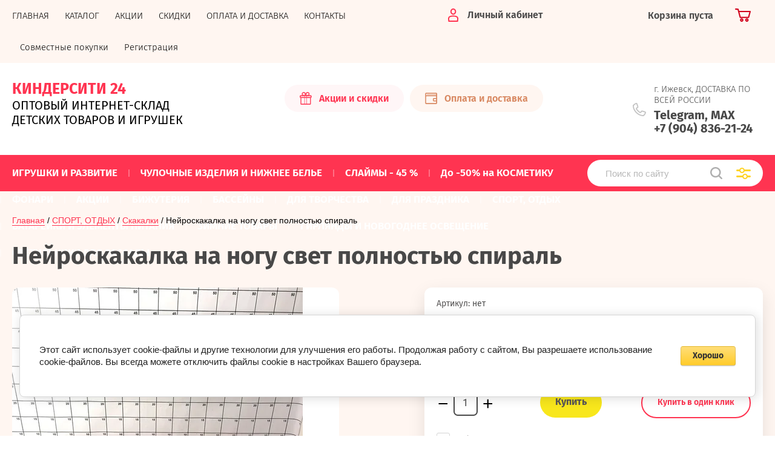

--- FILE ---
content_type: text/html; charset=utf-8
request_url: https://kindercity24.ru/magazin/product/nejroskakalka-na-nogu-svet-polnostyu-1701
body_size: 20724
content:
			<!doctype html>
<html lang="ru">
<head>
<meta charset="utf-8">
<meta name="robots" content="all"/>
<title>Нейроскакалка на ногу свет полностью спираль</title>
<!-- assets.top -->
<meta property="og:title" content="Нейроскакалка на ногу свет полностью спираль">
<meta name="twitter:title" content="Нейроскакалка на ногу свет полностью спираль">
<meta property="og:description" content="Нейроскакалка на ногу свет полностью спираль">
<meta name="twitter:description" content="Нейроскакалка на ногу свет полностью спираль">
<meta property="og:image" content="https://kindercity24.ru/thumb/2/KP_A00qFKr_L0xRYcZddTQ/350r350/d/img_20220117_161247.jpg">
<meta name="twitter:image" content="https://kindercity24.ru/thumb/2/KP_A00qFKr_L0xRYcZddTQ/350r350/d/img_20220117_161247.jpg">
<meta property="og:image:type" content="image/jpeg">
<meta property="og:image:width" content="350">
<meta property="og:image:height" content="350">
<meta property="og:type" content="website">
<meta property="og:url" content="https://kindercity24.ru/magazin/product/nejroskakalka-na-nogu-svet-polnostyu-1701">
<meta name="twitter:card" content="player">
<!-- /assets.top -->

<meta name="description" content="Нейроскакалка на ногу свет полностью спираль">
<meta name="keywords" content="Нейроскакалка на ногу свет полностью спираль">
<meta name="SKYPE_TOOLBAR" content="SKYPE_TOOLBAR_PARSER_COMPATIBLE">
<meta name="viewport" content="width=device-width, initial-scale=1.0, maximum-scale=1.0, user-scalable=no">
<meta name="format-detection" content="telephone=no">
<meta http-equiv="x-rim-auto-match" content="none">
<link rel="stylesheet" href="/t/v2273/images/theme0/theme.scss.css">
<script src="/g/libs/jquery/1.10.2/jquery.min.js"></script>
<script src="/g/libs/jqueryui/1.10.3/jquery-ui.min.js"></script>
	<link rel="stylesheet" href="/g/css/styles_articles_tpl.css">

            <!-- 46b9544ffa2e5e73c3c971fe2ede35a5 -->
            <script src='/shared/s3/js/lang/ru.js'></script>
            <script src='/shared/s3/js/common.min.js'></script>
        <link rel='stylesheet' type='text/css' href='/shared/s3/css/calendar.css' /><link rel='stylesheet' type='text/css' href='/shared/highslide-4.1.13/highslide.min.css'/>
<script type='text/javascript' src='/shared/highslide-4.1.13/highslide-full.packed.js'></script>
<script type='text/javascript'>
hs.graphicsDir = '/shared/highslide-4.1.13/graphics/';
hs.outlineType = null;
hs.showCredits = false;
hs.lang={cssDirection:'ltr',loadingText:'Загрузка...',loadingTitle:'Кликните чтобы отменить',focusTitle:'Нажмите чтобы перенести вперёд',fullExpandTitle:'Увеличить',fullExpandText:'Полноэкранный',previousText:'Предыдущий',previousTitle:'Назад (стрелка влево)',nextText:'Далее',nextTitle:'Далее (стрелка вправо)',moveTitle:'Передвинуть',moveText:'Передвинуть',closeText:'Закрыть',closeTitle:'Закрыть (Esc)',resizeTitle:'Восстановить размер',playText:'Слайд-шоу',playTitle:'Слайд-шоу (пробел)',pauseText:'Пауза',pauseTitle:'Приостановить слайд-шоу (пробел)',number:'Изображение %1/%2',restoreTitle:'Нажмите чтобы посмотреть картинку, используйте мышь для перетаскивания. Используйте клавиши вперёд и назад'};</script>
<link rel="icon" href="/favicon.ico" type="image/x-icon">

<link rel='stylesheet' type='text/css' href='/t/images/__csspatch/9/patch.css'/>

<!--s3_require-->
<link rel="stylesheet" href="/g/basestyle/1.0.1/user/user.css" type="text/css"/>
<link rel="stylesheet" href="/g/basestyle/1.0.1/cookie.message/cookie.message.css" type="text/css"/>
<link rel="stylesheet" href="/g/basestyle/1.0.1/user/user.yellow.css" type="text/css"/>
<script type="text/javascript" src="/g/basestyle/1.0.1/user/user.js" async></script>
<link rel="stylesheet" href="/g/basestyle/1.0.1/cookie.message/cookie.message.yellow.css" type="text/css"/>
<script type="text/javascript" src="/g/basestyle/1.0.1/cookie.message/cookie.message.js" async></script>
<!--/s3_require-->
			
		
		
		
			<link rel="stylesheet" type="text/css" href="/g/shop2v2/default/css/theme.less.css">		
			<script type="text/javascript" src="/g/shop2v2/default/js/shop2v2-plugins.js"></script>
		
			<script type="text/javascript" src="/g/shop2v2/default/js/shop2.2.min.js"></script>
		
	<script type="text/javascript">shop2.init({"productRefs": {"187109705":{"effekty":{"133256861":["276925705"]}}},"apiHash": {"getPromoProducts":"224c3691df6bcdc48dbcd7d2b2ad20fd","getSearchMatches":"f5273708c39ef3d6194aab4d95039403","getFolderCustomFields":"1baff38c8ba1a07cc24304b51f0c3833","getProductListItem":"b4d9c27438f3203df2dcd2fd5ec8d0c8","cartAddItem":"836216c3762c445fca8ae32570645c4b","cartRemoveItem":"4b5f3117fb8f5256d2c80b386e778e83","cartUpdate":"1ecc82a31517a9e9600bba85dfb4d83b","cartRemoveCoupon":"a5f1df82793ad2f0d9f90d6ad3fbc43c","cartAddCoupon":"427d6fdc29f770c44e6a42fd53859917","deliveryCalc":"e7813d1e67484f6bfa3bcdeddcf8bc0b","printOrder":"89a48f86a155199facbb3d63b19b550c","cancelOrder":"c83dcc31a22d93a884097b6c91f6451a","cancelOrderNotify":"9cee7155c60dab8d402efb39ac092276","repeatOrder":"f24424748c62705731bbc2458333e6cf","paymentMethods":"dbdf1e6145260e1b5131ae8d6860905a","compare":"cae6b3802f06e95f362ed6d4a9d86cbf"},"hash": null,"verId": 2077927,"mode": "product","step": "","uri": "/magazin","IMAGES_DIR": "/d/","my": {"show_sections":true,"price_fa_rouble":true,"new_alias":"\u041d\u043e\u0432\u0438\u043d\u043a\u0430","special_alias":"\u0410\u043a\u0446\u0438\u044f","small_images_width":140,"collection_image_width":290,"collection_image_height":265},"shop2_cart_order_payments": 3,"cf_margin_price_enabled": 0,"maps_yandex_key":"","maps_google_key":""});</script>
     <link rel="stylesheet" href="/t/v2273/images/theme6/theme.scss.css">
<link rel="stylesheet" href="/t/v2273/images/site.addons.scss.css">
<!--[if lt IE 10]>
<script src="/g/libs/ie9-svg-gradient/0.0.1/ie9-svg-gradient.min.js"></script>
<script src="/g/libs/jquery-placeholder/2.0.7/jquery.placeholder.min.js"></script>
<script src="/g/libs/jquery-textshadow/0.0.1/jquery.textshadow.min.js"></script>
<script src="/g/s3/misc/ie/0.0.1/ie.js"></script>
<![endif]-->
<!--[if lt IE 9]>
<script src="/g/libs/html5shiv/html5.js"></script>
<![endif]-->
<link rel="stylesheet" href="/t/v2273/images/site.addons2.scss.css">
<link rel="stylesheet" href="/t/v2273/images/bdr_addons.scss.css">
</head>
<body style="opacity: 1;">
	
	<div class="site-wrapper sand">
		<header role="banner" class="site-header">
			
			<div class="header-top-wrapper">
				<div class="header-top-inner">
					<a href="#" class="menuButton onButtonClick">
						<span class="line"></span>
					</a>
					<div class="menu-countainer-wr" id="menuContainer">
						<div class="menu-container-inner">
							<a href="#" class="close-menu"></a>
							<div class="menu-container-scroll">
																<nav class="menu-top-wrapper">
									<ul class="menu-top"><li class="opened active"><a href="/" ><span>ГЛАВНАЯ</span></a></li><li><a href="/katalog" ><span>КАТАЛОГ</span></a></li><li><a href="/akcii" ><span>АКЦИИ</span></a></li><li><a href="/usloviya-predostavleniya-skidok" ><span>СКИДКИ</span></a></li><li><a href="/oplata-i-dostavka" ><span>ОПЛАТА И ДОСТАВКА</span></a></li><li><a href="/kontakty" ><span>КОНТАКТЫ</span></a></li><li><a href="/sovmestnye-pokupki" ><span>Совместные покупки</span></a></li><li><a href="/registraciya" ><span>Регистрация</span></a></li></ul>								</nav>
							</div>
						</div>
					</div>
					<div class="right-header-top">
												<div class="user-flags-wrapper">
														<a href="/akcii" class="action-flag">
								<div class="icon">Акции и скидки</div>
							</a>
																					<a href="/oplata-i-dostavka" class="payment-flag">
								<div class="icon">Оплата и доставка</div>
							</a>
													</div>
												<div class="login-block-wrapper">
							<div class="title-login"><span class="title-in">Личный кабинет</span></div>
							<div class="login-form">
	<div class="block-body">
					<form method="post" action="/registraciya">
				<input type="hidden" name="mode" value="login" />
				<div class="row">
					<label for="login" class="row-title">Логин или e-mail:</label>
					<label class="field text"><input type="text" name="login" id="login" tabindex="1" value="" /></label>
				</div>
				<div class="row">
					<label for="password" class="row-title">Пароль:</label>
					<label class="field password"><input type="password" name="password" id="password" tabindex="2" value="" /></label>
					<button type="submit" class="signin-btn" tabindex="3">Войти</button>
				</div>
			<re-captcha data-captcha="recaptcha"
     data-name="captcha"
     data-sitekey="6LddAuIZAAAAAAuuCT_s37EF11beyoreUVbJlVZM"
     data-lang="ru"
     data-rsize="invisible"
     data-type="image"
     data-theme="light"></re-captcha></form>
			<div class="link-login">
				<a href="/registraciya/register" class="register"><span>Регистрация</span></a>
			</div>
			<div class="link-login">
				<a href="/registraciya/forgot_password"><span>Забыли пароль?</span></a>
			</div>
		
	</div>
</div>						</div>
						<div class="cart-mini-wrapper">
							
	<div id="shop2-cart-preview">
					<div class="title-cart-mini empty"><span class="title-in">Корзина пуста</span></div>
			</div><!-- Cart Preview -->
	
						</div>
					</div>
				</div>
			</div>
			
			<div class="header-bottom-wrapper">
				<div class="header-bottom-inner">
					<div class="company-info-wrapper">
												<div class="company-name"><a href="http://kindercity24.ru">КИНДЕРСИТИ 24</a></div>						<div class="site-desc">ОПТОВЫЙ ИНТЕРНЕТ-СКЛАД ДЕТСКИХ ТОВАРОВ И ИГРУШЕК</div>					</div>
					<div class="right-bottom-header">
												<div class="user-flags-wrapper">
														<a href="/akcii" class="action-flag">
								<div class="icon">Акции и скидки</div>
							</a>
																					<a href="/oplata-i-dostavka" class="payment-flag">
								<div class="icon">Оплата и доставка</div>
							</a>
													</div>
																		<div class="site-contacts-wrapper">
							<div class="site-address">г. Ижевск, ДОСТАВКА ПО ВСЕЙ РОССИИ</div>														<div class="site-phones">
																	<div><a href="tel:Telegram, MAX">Telegram, MAX</a></div>
																	<div><a href="tel:+7 (904) 836-21-24">+7 (904) 836-21-24</a></div>
															</div>
													</div>
											</div>
				</div>
			</div>
			
		</header> <!-- .site-header -->

		<div class="site-container">

			<div class="shop-folder-items-wr">
				
				<div class="shop-folder-fixed">
					<div class="shop-folder-fixed-inner">
						<a href="#" class="menuButton onButtonClick">
							<span class="line"></span>
						</a>
						<div class="folder-menu-wr" id="folder-menu">
							<ul class="folders-shared"><li class="hasChild"><a href="/magazin/folder/igrushki-i-razvitie" ><span>ИГРУШКИ И РАЗВИТИЕ</span></a><ul class="level-2"><li class="hasChild"><a href="/magazin/folder/novoe-postuplenie" ><span>НОВОЕ ПОСТУПЛЕНИЕ</span></a><ul class="level-3"><li><a href="/magazin/folder/15-01-2026" ><span>15.01.2026</span></a></li><li><a href="/magazin/folder/18-11-2025" ><span>18.12.2025</span></a></li><li><a href="/magazin/folder/11-12-2025" ><span>11.12.2025</span></a></li><li><a href="/magazin/folder/03-12-2025" ><span>03.12.2025</span></a></li></ul></li><li class="hasChild"><a href="/magazin/folder/konstruktory" ><span>КОНСТРУКТОРЫ</span></a><ul class="level-3"><li><a href="/magazin/folder/konstruktory-mw" ><span>КОНСТРУКТОРЫ MW</span></a></li><li><a href="/magazin/folder/konstruktory-ninja" ><span>КОНСТРУКТОРЫ NINJA</span></a></li><li><a href="/magazin/folder/konstruktory-dino" ><span>КОНСТРУКТОРЫ DINO</span></a></li><li><a href="/magazin/folder/konstruktory-heroes" ><span>КОНСТРУКТОРЫ HEROES</span></a></li><li><a href="/magazin/folder/konstruktory-citi" ><span>КОНСТРУКТОРЫ CITI</span></a></li><li><a href="/magazin/folder/konstruktory-nexo" ><span>КОНСТРУКТОРЫ NEXO</span></a></li><li><a href="/magazin/folder/konstruktory-tehnika" ><span>КОНСТРУКТОРЫ ТЕХНИКА</span></a></li><li><a href="/magazin/folder/konstruktory-voennye" ><span>КОНСТРУКТОРЫ ВОЕННЫЕ</span></a></li><li><a href="/magazin/folder/konstruktory-stars-war" ><span>КОНСТРУКТОРЫ STARS WAR</span></a></li><li><a href="/magazin/folder/konstruktory-turtles" ><span>КОНСТРУКТОРЫ TURTLES</span></a></li><li><a href="/magazin/folder/konstruktory-transformer" ><span>КОНСТРУКТОРЫ TRANSFORMER</span></a></li><li><a href="/magazin/folder/konstruktory-zombie" ><span>КОНСТРУКТОРЫ ZOMBIE</span></a></li><li><a href="/magazin/folder/konstruktory-hippen" ><span>КОНСТРУКТОРЫ HIPPEN</span></a></li><li><a href="/magazin/folder/konstruktory-garri-potter" ><span>КОНСТРУКТОРЫ ГАРРИ ПОТТЕР</span></a></li><li><a href="/magazin/folder/konstruktory-roblox" ><span>КОНСТРУКТОРЫ ROBLOX</span></a></li><li><a href="/magazin/folder/konstruktory-tachki" ><span>КОНСТРУКТОРЫ ТАЧКИ</span></a></li><li><a href="/magazin/folder/konstruktory-dlya-devochek" ><span>КОНСТРУКТОРЫ ДЛЯ ДЕВОЧЕК</span></a></li><li><a href="/magazin/folder/konstruktory-dlya-malyshej" ><span>КОНСТРУКТОРЫ ДЛЯ МАЛЫШЕЙ</span></a></li><li><a href="/magazin/folder/konstruktory-magnitnye" ><span>КОНСТРУКТОРЫ МАГНИТНЫЕ</span></a></li><li><a href="/magazin/folder/konstruktory-s-radioupr-em" ><span>КОНСТРУКТОРЫ С РАДИОУПР-ЕМ</span></a></li><li><a href="/magazin/folder/konstruktory-na-solnechnoj-bataree" ><span>КОНСТРУКТОРЫ НА СОЛНЕЧНОЙ БАТАРЕЕ</span></a></li><li><a href="/magazin/folder/konstruktory-oruzhie" ><span>КОНСТРУКТОРЫ ОРУЖИЕ</span></a></li><li><a href="/magazin/folder/konstruktor-kosmos" ><span>КОНСТРУКТОР КОСМОС</span></a></li><li><a href="/magazin/folder/konstruktory-pikseli" ><span>КОНСТРУКТОРЫ ПИКСЕЛИ</span></a></li><li><a href="/magazin/folder/konstruktory-metall" ><span>КОНСТРУКТОРЫ МЕТАЛЛ</span></a></li><li><a href="/magazin/folder/konstruktor-toilet-man" ><span>КОНСТРУКТОР Toilet Man</span></a></li><li><a href="/magazin/folder/konstruktory-raznye" ><span>КОНСТРУКТОРЫ РАЗНЫЕ</span></a></li></ul></li><li class="hasChild"><a href="/magazin/folder/lizuny-i-mylnye-puzyri" ><span>ЛИЗУНЫ И ЛИПКИЕ ИГРУШКИ</span></a><ul class="level-3"><li><a href="/magazin/folder/slajmy-steklo" ><span>Слаймы &quot;СТЕКЛО&quot;</span></a></li></ul></li><li><a href="/magazin/folder/massa-dlya-lepki-plastilin" ><span>МАССА ДЛЯ ЛЕПКИ (ПЛАСТИЛИН)</span></a></li><li><a href="/magazin/folder/mylnye-puzyri" ><span>МЫЛЬНЫЕ ПУЗЫРИ</span></a></li><li><a href="/magazin/folder/pistolety-vodnye" ><span>ПИСТОЛЕТЫ ВОДНЫЕ</span></a></li><li><a href="/magazin/folder/antistress-skvish-taba" ><span>АНТИСТРЕСС СКВИШ ТАБА</span></a></li><li class="hasChild"><a href="/magazin/folder/skvishi" ><span>СКВИШИ И МЯЛКИ, АНТИСТРЕСС</span></a><ul class="level-3"><li><a href="/magazin/folder/antistress-60-rub" ><span>Антистресс 60 руб.</span></a></li></ul></li><li><a href="/magazin/folder/bravl-stars-1" ><span>SQIDOPOPS POP IT и SIMPLE DIMPLE</span></a></li><li><a href="/magazin/folder/bakugan" ><span>БАКУГАН</span></a></li><li><a href="/magazin/folder/skrichery" ><span>СКРИЧЕРЫ</span></a></li><li><a href="/magazin/folder/among-as" ><span>АМОНГ АС</span></a></li><li><a href="/magazin/folder/bravl-stars" ><span>БРАВЛ СТАРС</span></a></li><li><a href="/magazin/folder/animatroniki" ><span>АНИМАТРОНИКИ</span></a></li><li><a href="/magazin/folder/hagi-vagi" ><span>ХАГИ ВАГИ</span></a></li><li><a href="/magazin/folder/utochka-lalafan" ><span>УТОЧКА С АКСЕССУАРАМИ</span></a></li><li class="hasChild"><a href="/magazin/folder/multyashnye-igrushki" ><span>МУЛЬТЯШНЫЕ ИГРУШКИ</span></a><ul class="level-3"><li><a href="/magazin/folder/anime" ><span>АНИМЕ</span></a></li></ul></li><li><a href="/magazin/folder/transformery" ><span>ТРАНСФОРМЕРЫ, РОБОТЫ, СОЛДАТИКИ</span></a></li><li><a href="/magazin/folder/mashinki" ><span>МАШИНКИ, АВТОБУСЫ, ТАНКИ И МОТОЦИКЛЫ</span></a></li><li><a href="/magazin/folder/vertolety-i-kvadrakoptery" ><span>САМОЛЕТЫ, ВЕРТОЛЕТЫ И КВАДРОКОПТЕРЫ</span></a></li><li class="hasChild"><a href="/magazin/folder/kosmetika-i-nabory-dlya-devochek" ><span>КОСМЕТИКА ДЛЯ ДЕВОЧЕК</span></a><ul class="level-3"><li><a href="/magazin/folder/teni" ><span>ТЕНИ</span></a></li></ul></li><li><a href="/magazin/folder/kukly" ><span>КУКЛЫ</span></a></li><li><a href="/magazin/folder/kukla-v-share" ><span>КУКЛА В ШАРЕ</span></a></li><li><a href="/magazin/folder/kukla-cry-babies" ><span>КУКЛА CRY BABIES</span></a></li><li><a href="/magazin/folder/golovolomki" ><span>ГОЛОВОЛОМКИ И КУБИКИ</span></a></li><li><a href="/magazin/folder/dlya-malyshej" ><span>ДЛЯ МАЛЫШЕЙ</span></a></li><li><a href="/magazin/folder/muzykalnye-igrushki" ><span>МУЗЫКАЛЬНЫЕ ИГРУШКИ</span></a></li><li><a href="/magazin/folder/pistolety" ><span>ДЕТСКОЕ ОРУЖИЕ</span></a></li><li><a href="/magazin/folder/dinozavry" ><span>ДИНОЗАВРЫ</span></a></li><li><a href="/magazin/folder/dorogi-i-trassy" ><span>ТРЕКИ, ДОРОГИ И ТРАССЫ</span></a></li><li><a href="/magazin/folder/igrovye-nabory" ><span>ИГРОВЫЕ НАБОРЫ</span></a></li><li><a href="/magazin/folder/interaktivnye-igrushki" ><span>ИНТЕРАКТИВНЫЕ ИГРУШКИ</span></a></li><li><a href="/magazin/folder/razvivayushchie-igrushki" ><span>РАЗВИВАЮЩИЕ ИГРУШКИ</span></a></li><li><a href="/magazin/folder/radioupravlyaemye-igrushki" ><span>РАДИОУПРАВЛЯЕМЫЕ ИГРУШКИ</span></a></li><li><a href="/magazin/folder/markery-1" ><span>МАРКЕРЫ</span></a></li><li><a href="/magazin/folder/nastolnye-igry" ><span>НАСТОЛЬНЫЕ ИГРЫ, ПАЗЛЫ И МОЗАИКИ</span></a></li><li><a href="/magazin/folder/instrumenty" ><span>ИНСТРУМЕНТЫ</span></a></li><li><a href="/magazin/folder/myagkie-igrushki" ><span>МЯГКИЕ ИГРУШКИ</span></a></li><li><a href="/magazin/folder/brelki" ><span>БРЕЛОКИ</span></a></li><li><a href="/magazin/folder/na-liste-igrushki" ><span>НА ЛИСТЕ ИГРУШКИ</span></a></li><li><a href="/magazin/folder/aksessuary-dlya-devochek" ><span>АКСЕССУАРЫ ДЛЯ ДЕВОЧЕК</span></a></li><li><a href="/magazin/folder/rezinovye-igrushki" ><span>РЕЗИНОВЫЕ ИГРУШКИ, МЯЧИКИ</span></a></li><li><a href="/magazin/folder/raduga-jo-jo-yula" ><span>РАДУГА, ЙО-ЙО, ЮЛА</span></a></li><li><a href="/magazin/folder/derevyannye-igrushki" ><span>ДЕРЕВЯННЫЕ ИГРУШКИ</span></a></li><li><a href="/magazin/folder/nevalyashki" ><span>НЕВАЛЯШКИ</span></a></li><li><a href="/magazin/folder/detskie-fotoapparaty" ><span>ДЕТСКИЕ ФОТОАППАРАТЫ</span></a></li><li><a href="/magazin/folder/monopoliya" ><span>МОНОПОЛИЯ</span></a></li><li><a href="/magazin/folder/raznye-igrushki" ><span>РАЗНЫЕ ИГРУШКИ</span></a></li><li><a href="/magazin/folder/pauk" ><span>ПАУК</span></a></li></ul></li><li><a href="/magazin/folder/chulochnye-izdeliya-i-nizhnee-bele" ><span>ЧУЛОЧНЫЕ ИЗДЕЛИЯ И НИЖНЕЕ БЕЛЬЕ</span></a></li><li><a href="/folder/slajmy-45" ><span>СЛАЙМЫ - 45 %</span></a></li><li><a href="/magazin/folder/kosmetika" ><span>До -50% на КОСМЕТИКУ</span></a></li><li><a href="/magazin/folder/fonari" ><span>ФОНАРИ</span></a></li><li class="hasChild"><a href="/magazin/folder/akciya" ><span>АКЦИИ</span></a><ul class="level-2"><li><a href="/magazin/folder/simvol-goda-1" ><span>СИМВОЛ ГОДА</span></a></li><li><a href="/magazin/folder/novogodnij-tovar" ><span>НОВОГОДНИЙ ТОВАР</span></a></li><li><a href="/magazin/folder/dlya-malyshej-1" ><span>ДЛЯ МАЛЫШЕЙ</span></a></li><li><a href="/magazin/folder/treki-dorogi-i-trassy" ><span>ТРЕКИ, ДОРОГИ И ТРАССЫ</span></a></li><li><a href="/magazin/folder/mashinki-avtobusy-tanki-i-motocikly" ><span>МАШИНКИ, АВТОБУСЫ, ТАНКИ И МОТОЦИКЛЫ</span></a></li><li><a href="/magazin/folder/kukly-1" ><span>КУКЛЫ</span></a></li><li><a href="/magazin/folder/raznye-igrushki-1" ><span>РАЗНЫЕ ИГРУШКИ</span></a></li><li><a href="/magazin/folder/myagkie-igrushki-1" ><span>МЯГКИЕ ИГРУШКИ</span></a></li><li><a href="/magazin/folder/bassejny" ><span>БАССЕЙНЫ</span></a></li><li><a href="/magazin/folder/mylnye-puzyri-1" ><span>МЫЛЬНЫЕ ПУЗЫРИ</span></a></li><li><a href="/magazin/folder/skvishi-i-myalki-antistress" ><span>СКВИШИ И МЯЛКИ, АНТИСТРЕСС</span></a></li><li><a href="/magazin/folder/konstruktory-1" ><span>КОНСТРУКТОРЫ</span></a></li><li><a href="/magazin/folder/igrovye-nabory-1" ><span>ИГРОВЫЕ НАБОРЫ</span></a></li><li><a href="/magazin/folder/sport-otdyh-1" ><span>ЗИМНИЕ ТОВАРЫ</span></a></li><li><a href="/magazin/folder/multyashnye-igrushki-1" ><span>МУЛЬТЯШНЫЕ ИГРУШКИ</span></a></li><li><a href="/magazin/folder/dlya-prazdnika" ><span>ДЛЯ ПРАЗДНИКА</span></a></li><li><a href="/magazin/folder/transformery-roboty-soldatiki" ><span>ТРАНСФОРМЕРЫ, РОБОТЫ, СОЛДАТИКИ</span></a></li><li><a href="/magazin/folder/detskoe-oruzhie" ><span>ДЕТСКОЕ ОРУЖИЕ</span></a></li><li><a href="/magazin/folder/rezinovye-igrushki-myachiki" ><span>РЕЗИНОВЫЕ ИГРУШКИ, МЯЧИКИ</span></a></li><li><a href="/magazin/folder/dlya-tvorchestva-1" ><span>ДЛЯ ТВОРЧЕСТВА</span></a></li><li><a href="/magazin/folder/samokaty-1" ><span>САМОКАТЫ</span></a></li><li><a href="/magazin/folder/kosmetika-v-sumochke" ><span>КОСМЕТИКА В СУМОЧКЕ</span></a></li></ul></li><li class="hasChild"><a href="/magazin/folder/bizhuteriya" ><span>БИЖУТЕРИЯ</span></a><ul class="level-2"><li><a href="/magazin/folder/silikonovye-braslety-i-koshelki" ><span>УКРАШЕНИЯ</span></a></li><li><a href="/magazin/folder/nabory-dlya-tvrchestva" ><span>НАБОРЫ ДЛЯ ТВОРЧЕСТВА</span></a></li><li><a href="/magazin/folder/rezinki-zakolki-i-kraby-dlya-volos" ><span>РЕЗИНКИ, ЗАКОЛКИ, КРАБЫ И ОБОДКИ ДЛЯ ВОЛОС</span></a></li></ul></li><li class="hasChild"><a href="/magazin/folder/bassejny-i-naduvnaya-produkciya" ><span>БАССЕЙНЫ</span></a><ul class="level-2"><li><a href="/magazin/folder/karkasnye-bassejny" ><span>Каркасные бассейны</span></a></li><li><a href="/magazin/folder/naduvnye-bassejny" ><span>Надувные бассейны</span></a></li><li><a href="/magazin/folder/aksessuary-dlya-bassejna" ><span>Аксессуары для бассейна</span></a></li><li><a href="/magazin/folder/plavatelnye-prinadlezhnosti" ><span>Плавательные принадлежности</span></a></li><li><a href="/magazin/folder/himiya-i-ochistka-bassejnov" ><span>Химия и очистка бассейнов</span></a></li></ul></li><li class="hasChild"><a href="/magazin/folder/dlya-tvorchestva" ><span>ДЛЯ ТВОРЧЕСТВА</span></a><ul class="level-2"><li><a href="/magazin/folder/markery" ><span>МАРКЕРЫ</span></a></li></ul></li><li><a href="/magazin/folder/tovary-dlya-prazdnika" ><span>ДЛЯ ПРАЗДНИКА</span></a></li><li class="hasChild opened"><a href="/magazin/folder/sport-otdyh" ><span>СПОРТ, ОТДЫХ</span></a><ul class="level-2"><li><a href="/magazin/folder/batuty" ><span>Батуты</span></a></li><li><a href="/magazin/folder/samokaty" ><span>Самокаты</span></a></li><li><a href="/folder/skejtbordy" ><span>Скейтборды</span></a></li><li><a href="/magazin/folder/myachi" ><span>Мячи и шарики</span></a></li><li><a href="/magazin/folder/naduvnye" ><span>Надувные</span></a></li><li class="opened active"><a href="/magazin/folder/skakalki" ><span>Скакалки</span></a></li></ul></li><li><a href="/magazin/folder/batarejki-i-elementy-pitaniya" ><span>БАТАРЕЙКИ И ЭЛЕМЕНТЫ ПИТАНИЯ</span></a></li><li class="hasChild"><a href="/magazin/folder/zimnie-tovary" ><span>ЗИМНИЕ ТОВАРЫ</span></a><ul class="level-2"><li><a href="/magazin/folder/ledyanki" ><span>Ледянки и лыжи</span></a></li><li><a href="/magazin/folder/lopatki-i-snezhkolepy" ><span>Лопатки и снежколепы</span></a></li></ul></li><li class="hasChild"><a href="/magazin/folder/girlyandy" ><span>ГИРЛЯНДЫ И НОВОГОДНЕЕ ОСВЕЩЕНИЕ</span></a><ul class="level-2"><li><a href="/magazin/folder/elki" ><span>Елки</span></a></li><li><a href="/magazin/folder/girlyandy-komnatnye" ><span>Гирлянды комнатные</span></a></li><li><a href="/magazin/folder/girlyandy-ulichnye" ><span>Гирлянды уличные</span></a></li><li><a href="/magazin/folder/girlyandy-shtora" ><span>Гирлянды ШТОРА</span></a></li><li><a href="/magazin/folder/girlyandy-setka" ><span>Гирлянды СЕТКА</span></a></li><li><a href="/magazin/folder/proektory-i-lazernye-ustanovki" ><span>Проекторы и лазерные установки</span></a></li><li><a href="/magazin/folder/diskoshary" ><span>Дискошары</span></a></li><li><a href="/magazin/folder/svetodiodnye-lenty" ><span>Светодиодные ленты</span></a></li><li><a href="/magazin/folder/svetodiodnye-derevya" ><span>Светодиодные деревья</span></a></li><li><a href="/magazin/folder/figurki-i-prochee" ><span>Фигурки и прочее</span></a></li></ul></li><li><a href="/magazin/folder/svetilniki-dlya-rassady" ><span>СВЕТИЛЬНИКИ ДЛЯ РАССАДЫ</span></a></li></ul>						</div>
						<div class="shop-search-wrapper">
							<div class="site-search-wr">
								<form action="/magazin/search" enctype="multipart/form-data">
									<input type="text" name="search_text" value="" class="search-text" placeholder="Поиск по сайту">
									<button type="submit" class="search-button"></button>
								<re-captcha data-captcha="recaptcha"
     data-name="captcha"
     data-sitekey="6LddAuIZAAAAAAuuCT_s37EF11beyoreUVbJlVZM"
     data-lang="ru"
     data-rsize="invisible"
     data-type="image"
     data-theme="light"></re-captcha></form>
								<a href="#" class="search-shop-button"></a>
							</div>
								
    
<div class="shop2-block search-form">
	<div class="block-body">
		<form action="/magazin/search" enctype="multipart/form-data">
			<input type="hidden" name="sort_by" value=""/>
			
							<div class="row">
					<div class="row-title">Цена (руб.):</div>
					<div class="row-price">
						<input name="s[price][min]" type="text" size="5" class="small" value="" placeholder="от" />
						<input name="s[price][max]" type="text" size="5" class="small" value="" placeholder="до" />
					</div>
				</div>
			
							<div class="row">
					<label class="row-title" for="shop2-name">Название:</label>
					<input type="text" name="s[name]" size="20" id="shop2-name" value="" />
				</div>
			
							<div class="row">
					<label class="row-title" for="shop2-article">Артикул:</label>
					<input type="text" name="s[article]" id="shop2-article" value="" />
				</div>
			
							<div class="row">
					<label class="row-title" for="shop2-text">Текст:</label>
					<input type="text" name="search_text" size="20" id="shop2-text"  value="" />
				</div>
			
			
							<div class="row">
					<div class="row-title">Выберите категорию:</div>
					<select name="s[folder_id]" id="s[folder_id]" data-placeholder="Все">
						<option value="">Все</option>
																											                            <option value="2440501"  class="first-folder">
	                                 ИГРУШКИ И РАЗВИТИЕ
	                            </option>
	                        														                            <option value="2446301" >
	                                &raquo; НОВОЕ ПОСТУПЛЕНИЕ
	                            </option>
	                        														                            <option value="37189916" >
	                                &raquo;&raquo; 15.01.2026
	                            </option>
	                        														                            <option value="902049313" >
	                                &raquo;&raquo; 18.12.2025
	                            </option>
	                        														                            <option value="874520113" >
	                                &raquo;&raquo; 11.12.2025
	                            </option>
	                        														                            <option value="828988913" >
	                                &raquo;&raquo; 03.12.2025
	                            </option>
	                        														                            <option value="2444501" >
	                                &raquo; КОНСТРУКТОРЫ
	                            </option>
	                        														                            <option value="10346301" >
	                                &raquo;&raquo; КОНСТРУКТОРЫ MW
	                            </option>
	                        														                            <option value="10346901" >
	                                &raquo;&raquo; КОНСТРУКТОРЫ NINJA
	                            </option>
	                        														                            <option value="10347701" >
	                                &raquo;&raquo; КОНСТРУКТОРЫ DINO
	                            </option>
	                        														                            <option value="10423301" >
	                                &raquo;&raquo; КОНСТРУКТОРЫ HEROES
	                            </option>
	                        														                            <option value="10348501" >
	                                &raquo;&raquo; КОНСТРУКТОРЫ CITI
	                            </option>
	                        														                            <option value="10351501" >
	                                &raquo;&raquo; КОНСТРУКТОРЫ NEXO
	                            </option>
	                        														                            <option value="10353301" >
	                                &raquo;&raquo; КОНСТРУКТОРЫ ТЕХНИКА
	                            </option>
	                        														                            <option value="10424901" >
	                                &raquo;&raquo; КОНСТРУКТОРЫ ВОЕННЫЕ
	                            </option>
	                        														                            <option value="10351901" >
	                                &raquo;&raquo; КОНСТРУКТОРЫ STARS WAR
	                            </option>
	                        														                            <option value="10352301" >
	                                &raquo;&raquo; КОНСТРУКТОРЫ TURTLES
	                            </option>
	                        														                            <option value="10422901" >
	                                &raquo;&raquo; КОНСТРУКТОРЫ TRANSFORMER
	                            </option>
	                        														                            <option value="10424101" >
	                                &raquo;&raquo; КОНСТРУКТОРЫ ZOMBIE
	                            </option>
	                        														                            <option value="10424501" >
	                                &raquo;&raquo; КОНСТРУКТОРЫ HIPPEN
	                            </option>
	                        														                            <option value="10425301" >
	                                &raquo;&raquo; КОНСТРУКТОРЫ ГАРРИ ПОТТЕР
	                            </option>
	                        														                            <option value="10423501" >
	                                &raquo;&raquo; КОНСТРУКТОРЫ ROBLOX
	                            </option>
	                        														                            <option value="10423901" >
	                                &raquo;&raquo; КОНСТРУКТОРЫ ТАЧКИ
	                            </option>
	                        														                            <option value="10352501" >
	                                &raquo;&raquo; КОНСТРУКТОРЫ ДЛЯ ДЕВОЧЕК
	                            </option>
	                        														                            <option value="10360901" >
	                                &raquo;&raquo; КОНСТРУКТОРЫ ДЛЯ МАЛЫШЕЙ
	                            </option>
	                        														                            <option value="10356701" >
	                                &raquo;&raquo; КОНСТРУКТОРЫ МАГНИТНЫЕ
	                            </option>
	                        														                            <option value="10375701" >
	                                &raquo;&raquo; КОНСТРУКТОРЫ С РАДИОУПР-ЕМ
	                            </option>
	                        														                            <option value="10357301" >
	                                &raquo;&raquo; КОНСТРУКТОРЫ НА СОЛНЕЧНОЙ БАТАРЕЕ
	                            </option>
	                        														                            <option value="240195506" >
	                                &raquo;&raquo; КОНСТРУКТОРЫ ОРУЖИЕ
	                            </option>
	                        														                            <option value="84707107" >
	                                &raquo;&raquo; КОНСТРУКТОР КОСМОС
	                            </option>
	                        														                            <option value="185165707" >
	                                &raquo;&raquo; КОНСТРУКТОРЫ ПИКСЕЛИ
	                            </option>
	                        														                            <option value="179218308" >
	                                &raquo;&raquo; КОНСТРУКТОРЫ МЕТАЛЛ
	                            </option>
	                        														                            <option value="207426108" >
	                                &raquo;&raquo; КОНСТРУКТОР Toilet Man
	                            </option>
	                        														                            <option value="10425501" >
	                                &raquo;&raquo; КОНСТРУКТОРЫ РАЗНЫЕ
	                            </option>
	                        														                            <option value="2447701" >
	                                &raquo; ЛИЗУНЫ И ЛИПКИЕ ИГРУШКИ
	                            </option>
	                        														                            <option value="11896706" >
	                                &raquo;&raquo; Слаймы &quot;СТЕКЛО&quot;
	                            </option>
	                        														                            <option value="13630901" >
	                                &raquo; МАССА ДЛЯ ЛЕПКИ (ПЛАСТИЛИН)
	                            </option>
	                        														                            <option value="10340901" >
	                                &raquo; МЫЛЬНЫЕ ПУЗЫРИ
	                            </option>
	                        														                            <option value="74449909" >
	                                &raquo; ПИСТОЛЕТЫ ВОДНЫЕ
	                            </option>
	                        														                            <option value="130090909" >
	                                &raquo; АНТИСТРЕСС СКВИШ ТАБА
	                            </option>
	                        														                            <option value="2451901" >
	                                &raquo; СКВИШИ И МЯЛКИ, АНТИСТРЕСС
	                            </option>
	                        														                            <option value="151560306" >
	                                &raquo;&raquo; Антистресс 60 руб.
	                            </option>
	                        														                            <option value="182828902" >
	                                &raquo; SQIDOPOPS POP IT и SIMPLE DIMPLE
	                            </option>
	                        														                            <option value="2518901" >
	                                &raquo; БАКУГАН
	                            </option>
	                        														                            <option value="2491701" >
	                                &raquo; СКРИЧЕРЫ
	                            </option>
	                        														                            <option value="77588502" >
	                                &raquo; АМОНГ АС
	                            </option>
	                        														                            <option value="77610902" >
	                                &raquo; БРАВЛ СТАРС
	                            </option>
	                        														                            <option value="88242302" >
	                                &raquo; АНИМАТРОНИКИ
	                            </option>
	                        														                            <option value="175206905" >
	                                &raquo; ХАГИ ВАГИ
	                            </option>
	                        														                            <option value="175197705" >
	                                &raquo; УТОЧКА С АКСЕССУАРАМИ
	                            </option>
	                        														                            <option value="2440701" >
	                                &raquo; МУЛЬТЯШНЫЕ ИГРУШКИ
	                            </option>
	                        														                            <option value="168843707" >
	                                &raquo;&raquo; АНИМЕ
	                            </option>
	                        														                            <option value="2440901" >
	                                &raquo; ТРАНСФОРМЕРЫ, РОБОТЫ, СОЛДАТИКИ
	                            </option>
	                        														                            <option value="2441501" >
	                                &raquo; МАШИНКИ, АВТОБУСЫ, ТАНКИ И МОТОЦИКЛЫ
	                            </option>
	                        														                            <option value="2448101" >
	                                &raquo; САМОЛЕТЫ, ВЕРТОЛЕТЫ И КВАДРОКОПТЕРЫ
	                            </option>
	                        														                            <option value="2452501" >
	                                &raquo; КОСМЕТИКА ДЛЯ ДЕВОЧЕК
	                            </option>
	                        														                            <option value="253643308" >
	                                &raquo;&raquo; ТЕНИ
	                            </option>
	                        														                            <option value="2445101" >
	                                &raquo; КУКЛЫ
	                            </option>
	                        														                            <option value="2444901" >
	                                &raquo; КУКЛА В ШАРЕ
	                            </option>
	                        														                            <option value="93633502" >
	                                &raquo; КУКЛА CRY BABIES
	                            </option>
	                        														                            <option value="2454901" >
	                                &raquo; ГОЛОВОЛОМКИ И КУБИКИ
	                            </option>
	                        														                            <option value="2442101" >
	                                &raquo; ДЛЯ МАЛЫШЕЙ
	                            </option>
	                        														                            <option value="2442301" >
	                                &raquo; МУЗЫКАЛЬНЫЕ ИГРУШКИ
	                            </option>
	                        														                            <option value="2442701" >
	                                &raquo; ДЕТСКОЕ ОРУЖИЕ
	                            </option>
	                        														                            <option value="2443301" >
	                                &raquo; ДИНОЗАВРЫ
	                            </option>
	                        														                            <option value="2443701" >
	                                &raquo; ТРЕКИ, ДОРОГИ И ТРАССЫ
	                            </option>
	                        														                            <option value="2443901" >
	                                &raquo; ИГРОВЫЕ НАБОРЫ
	                            </option>
	                        														                            <option value="2444101" >
	                                &raquo; ИНТЕРАКТИВНЫЕ ИГРУШКИ
	                            </option>
	                        														                            <option value="2444301" >
	                                &raquo; РАЗВИВАЮЩИЕ ИГРУШКИ
	                            </option>
	                        														                            <option value="2444701" >
	                                &raquo; РАДИОУПРАВЛЯЕМЫЕ ИГРУШКИ
	                            </option>
	                        														                            <option value="126871901" >
	                                &raquo; МАРКЕРЫ
	                            </option>
	                        														                            <option value="2445501" >
	                                &raquo; НАСТОЛЬНЫЕ ИГРЫ, ПАЗЛЫ И МОЗАИКИ
	                            </option>
	                        														                            <option value="24649301" >
	                                &raquo; ИНСТРУМЕНТЫ
	                            </option>
	                        														                            <option value="2446501" >
	                                &raquo; МЯГКИЕ ИГРУШКИ
	                            </option>
	                        														                            <option value="2446701" >
	                                &raquo; БРЕЛОКИ
	                            </option>
	                        														                            <option value="2447101" >
	                                &raquo; НА ЛИСТЕ ИГРУШКИ
	                            </option>
	                        														                            <option value="10383901" >
	                                &raquo; АКСЕССУАРЫ ДЛЯ ДЕВОЧЕК
	                            </option>
	                        														                            <option value="2453501" >
	                                &raquo; РЕЗИНОВЫЕ ИГРУШКИ, МЯЧИКИ
	                            </option>
	                        														                            <option value="24533701" >
	                                &raquo; РАДУГА, ЙО-ЙО, ЮЛА
	                            </option>
	                        														                            <option value="2456101" >
	                                &raquo; ДЕРЕВЯННЫЕ ИГРУШКИ
	                            </option>
	                        														                            <option value="2462301" >
	                                &raquo; НЕВАЛЯШКИ
	                            </option>
	                        														                            <option value="2518301" >
	                                &raquo; ДЕТСКИЕ ФОТОАППАРАТЫ
	                            </option>
	                        														                            <option value="2457901" >
	                                &raquo; МОНОПОЛИЯ
	                            </option>
	                        														                            <option value="2447301" >
	                                &raquo; РАЗНЫЕ ИГРУШКИ
	                            </option>
	                        														                            <option value="236108508" >
	                                &raquo; ПАУК
	                            </option>
	                        														                            <option value="141043908"  class="first-folder">
	                                 ЧУЛОЧНЫЕ ИЗДЕЛИЯ И НИЖНЕЕ БЕЛЬЕ
	                            </option>
	                        														                            <option value="238196907"  class="first-folder">
	                                 СЛАЙМЫ - 45 %
	                            </option>
	                        														                            <option value="269093306"  class="first-folder">
	                                 До -50% на КОСМЕТИКУ
	                            </option>
	                        														                            <option value="250154508"  class="first-folder">
	                                 ФОНАРИ
	                            </option>
	                        														                            <option value="269034706"  class="first-folder">
	                                 АКЦИИ
	                            </option>
	                        														                            <option value="269094706" >
	                                &raquo; СИМВОЛ ГОДА
	                            </option>
	                        														                            <option value="269095706" >
	                                &raquo; НОВОГОДНИЙ ТОВАР
	                            </option>
	                        														                            <option value="269106706" >
	                                &raquo; ДЛЯ МАЛЫШЕЙ
	                            </option>
	                        														                            <option value="269120106" >
	                                &raquo; ТРЕКИ, ДОРОГИ И ТРАССЫ
	                            </option>
	                        														                            <option value="269140906" >
	                                &raquo; МАШИНКИ, АВТОБУСЫ, ТАНКИ И МОТОЦИКЛЫ
	                            </option>
	                        														                            <option value="269141106" >
	                                &raquo; КУКЛЫ
	                            </option>
	                        														                            <option value="269141306" >
	                                &raquo; РАЗНЫЕ ИГРУШКИ
	                            </option>
	                        														                            <option value="269151506" >
	                                &raquo; МЯГКИЕ ИГРУШКИ
	                            </option>
	                        														                            <option value="269158706" >
	                                &raquo; БАССЕЙНЫ
	                            </option>
	                        														                            <option value="269160906" >
	                                &raquo; МЫЛЬНЫЕ ПУЗЫРИ
	                            </option>
	                        														                            <option value="269161906" >
	                                &raquo; СКВИШИ И МЯЛКИ, АНТИСТРЕСС
	                            </option>
	                        														                            <option value="269162906" >
	                                &raquo; КОНСТРУКТОРЫ
	                            </option>
	                        														                            <option value="269163706" >
	                                &raquo; ИГРОВЫЕ НАБОРЫ
	                            </option>
	                        														                            <option value="269164306" >
	                                &raquo; ЗИМНИЕ ТОВАРЫ
	                            </option>
	                        														                            <option value="269164706" >
	                                &raquo; МУЛЬТЯШНЫЕ ИГРУШКИ
	                            </option>
	                        														                            <option value="269198306" >
	                                &raquo; ДЛЯ ПРАЗДНИКА
	                            </option>
	                        														                            <option value="269261306" >
	                                &raquo; ТРАНСФОРМЕРЫ, РОБОТЫ, СОЛДАТИКИ
	                            </option>
	                        														                            <option value="269273706" >
	                                &raquo; ДЕТСКОЕ ОРУЖИЕ
	                            </option>
	                        														                            <option value="269323706" >
	                                &raquo; РЕЗИНОВЫЕ ИГРУШКИ, МЯЧИКИ
	                            </option>
	                        														                            <option value="269467706" >
	                                &raquo; ДЛЯ ТВОРЧЕСТВА
	                            </option>
	                        														                            <option value="225935908" >
	                                &raquo; САМОКАТЫ
	                            </option>
	                        														                            <option value="225959708" >
	                                &raquo; КОСМЕТИКА В СУМОЧКЕ
	                            </option>
	                        														                            <option value="2454301"  class="first-folder">
	                                 БИЖУТЕРИЯ
	                            </option>
	                        														                            <option value="2446901" >
	                                &raquo; УКРАШЕНИЯ
	                            </option>
	                        														                            <option value="109158508" >
	                                &raquo; НАБОРЫ ДЛЯ ТВОРЧЕСТВА
	                            </option>
	                        														                            <option value="109171908" >
	                                &raquo; РЕЗИНКИ, ЗАКОЛКИ, КРАБЫ И ОБОДКИ ДЛЯ ВОЛОС
	                            </option>
	                        														                            <option value="215622905"  class="first-folder">
	                                 БАССЕЙНЫ
	                            </option>
	                        														                            <option value="215643305" >
	                                &raquo; Каркасные бассейны
	                            </option>
	                        														                            <option value="215643505" >
	                                &raquo; Надувные бассейны
	                            </option>
	                        														                            <option value="215657505" >
	                                &raquo; Аксессуары для бассейна
	                            </option>
	                        														                            <option value="215712705" >
	                                &raquo; Плавательные принадлежности
	                            </option>
	                        														                            <option value="264102505" >
	                                &raquo; Химия и очистка бассейнов
	                            </option>
	                        														                            <option value="2448501"  class="first-folder">
	                                 ДЛЯ ТВОРЧЕСТВА
	                            </option>
	                        														                            <option value="126871701" >
	                                &raquo; МАРКЕРЫ
	                            </option>
	                        														                            <option value="2455701"  class="first-folder">
	                                 ДЛЯ ПРАЗДНИКА
	                            </option>
	                        														                            <option value="2596501"  class="first-folder">
	                                 СПОРТ, ОТДЫХ
	                            </option>
	                        														                            <option value="216263705" >
	                                &raquo; Батуты
	                            </option>
	                        														                            <option value="2457501" >
	                                &raquo; Самокаты
	                            </option>
	                        														                            <option value="27283908" >
	                                &raquo; Скейтборды
	                            </option>
	                        														                            <option value="24560301" >
	                                &raquo; Мячи и шарики
	                            </option>
	                        														                            <option value="24564301" >
	                                &raquo; Надувные
	                            </option>
	                        														                            <option value="24625901" >
	                                &raquo; Скакалки
	                            </option>
	                        														                            <option value="2442501"  class="first-folder">
	                                 БАТАРЕЙКИ И ЭЛЕМЕНТЫ ПИТАНИЯ
	                            </option>
	                        														                            <option value="2551901"  class="first-folder">
	                                 ЗИМНИЕ ТОВАРЫ
	                            </option>
	                        														                            <option value="2449101" >
	                                &raquo; Ледянки и лыжи
	                            </option>
	                        														                            <option value="2445901" >
	                                &raquo; Лопатки и снежколепы
	                            </option>
	                        														                            <option value="2487301"  class="first-folder">
	                                 ГИРЛЯНДЫ И НОВОГОДНЕЕ ОСВЕЩЕНИЕ
	                            </option>
	                        														                            <option value="2487701" >
	                                &raquo; Елки
	                            </option>
	                        														                            <option value="96002301" >
	                                &raquo; Гирлянды комнатные
	                            </option>
	                        														                            <option value="96002501" >
	                                &raquo; Гирлянды уличные
	                            </option>
	                        														                            <option value="96002701" >
	                                &raquo; Гирлянды ШТОРА
	                            </option>
	                        														                            <option value="96002901" >
	                                &raquo; Гирлянды СЕТКА
	                            </option>
	                        														                            <option value="96003701" >
	                                &raquo; Проекторы и лазерные установки
	                            </option>
	                        														                            <option value="96006501" >
	                                &raquo; Дискошары
	                            </option>
	                        														                            <option value="96007701" >
	                                &raquo; Светодиодные ленты
	                            </option>
	                        														                            <option value="96009101" >
	                                &raquo; Светодиодные деревья
	                            </option>
	                        														                            <option value="96017901" >
	                                &raquo; Фигурки и прочее
	                            </option>
	                        														                            <option value="220182508"  class="first-folder">
	                                 СВЕТИЛЬНИКИ ДЛЯ РАССАДЫ
	                            </option>
	                        											</select>
				</div>

				<div id="shop2_search_custom_fields"></div>
			
						<div id="shop2_search_global_fields">
				
													</div>
						
							<div class="row">
					<div class="row-title">Производитель:</div>
					<select name="s[vendor_id]" data-placeholder="Все">
						<option value="">Все</option>          
	                    	                        <option value="55685861" >Bela</option>
	                    	                        <option value="6140306" >Bestway</option>
	                    	                        <option value="55685461" >Bondibon</option>
	                    	                        <option value="11284308" >Intex</option>
	                    	                        <option value="44922661" >Lego</option>
	                    	                        <option value="55686061" >Lele</option>
	                    	                        <option value="23655902" >MINIPRO</option>
	                    	                        <option value="44924261" >Pampers</option>
	                    	                        <option value="44924461" >Play-Doh</option>
	                    	                        <option value="55779661" >Stellar</option>
	                    	                        <option value="192461661" >ВЕЛИКОБРИТАНИЯ</option>
	                    	                        <option value="192462261" >Германия</option>
	                    	                        <option value="55792461" >Два кота</option>
	                    	                        <option value="55779461" >Десятое королевство</option>
	                    	                        <option value="192462661" >Европа</option>
	                    	                        <option value="192461861" >ИНДОНЕЗИЯ</option>
	                    	                        <option value="192461461" >ИСПАНИЯ</option>
	                    	                        <option value="69791505" >Китай</option>
	                    	                        <option value="45265061" >Ника</option>
	                    	                        <option value="192462461" >Польша</option>
	                    	                        <option value="192462061" >ПОРТУГАЛИЯ</option>
	                    					</select>
				</div>
			
											    <div class="row">
				        <div class="row-title">Скидка от кол-ва:</div>
			            			            <select name="s[flags][11906]" data-placeholder="Все">
				            <option value="">Все</option>
				            <option value="1">да</option>
				            <option value="0">нет</option>
				        </select>
				    </div>
		    												    <div class="row">
				        <div class="row-title">СТОП-ЦЕНА:</div>
			            			            <select name="s[flags][34851]" data-placeholder="Все">
				            <option value="">Все</option>
				            <option value="1">да</option>
				            <option value="0">нет</option>
				        </select>
				    </div>
		    												    <div class="row">
				        <div class="row-title">ХИТ:</div>
			            			            <select name="s[flags][42101]" data-placeholder="Все">
				            <option value="">Все</option>
				            <option value="1">да</option>
				            <option value="0">нет</option>
				        </select>
				    </div>
		    												    <div class="row">
				        <div class="row-title">АКЦИЯ:</div>
			            			            <select name="s[flags][130105]" data-placeholder="Все">
				            <option value="">Все</option>
				            <option value="1">да</option>
				            <option value="0">нет</option>
				        </select>
				    </div>
		    												    <div class="row">
				        <div class="row-title">Видео:</div>
			            			            <select name="s[flags][188061]" data-placeholder="Все">
				            <option value="">Все</option>
				            <option value="1">да</option>
				            <option value="0">нет</option>
				        </select>
				    </div>
		    												    <div class="row">
				        <div class="row-title">Под заказ:</div>
			            			            <select name="s[flags][575500]" data-placeholder="Все">
				            <option value="">Все</option>
				            <option value="1">да</option>
				            <option value="0">нет</option>
				        </select>
				    </div>
		    												    <div class="row">
				        <div class="row-title">Новинка:</div>
			            			            <select name="s[flags][2]" data-placeholder="Все">
				            <option value="">Все</option>
				            <option value="1">да</option>
				            <option value="0">нет</option>
				        </select>
				    </div>
		    												    <div class="row">
				        <div class="row-title">Спецпредложение:</div>
			            			            <select name="s[flags][1]" data-placeholder="Все">
				            <option value="">Все</option>
				            <option value="1">да</option>
				            <option value="0">нет</option>
				        </select>
				    </div>
		    				
							<div class="row">
					<div class="row-title">Результатов на странице:</div>
					<select name="s[products_per_page]">
									            				            				            <option value="5">5</option>
			            				            				            <option value="20">20</option>
			            				            				            <option value="35">35</option>
			            				            				            <option value="50">50</option>
			            				            				            <option value="65">65</option>
			            				            				            <option value="80">80</option>
			            				            				            <option value="95">95</option>
			            					</select>
				</div>
			
			<div class="clear-container"></div>
			<div class="row button">
				<button type="submit" class="search-btn">Найти</button>
			</div>
		<re-captcha data-captcha="recaptcha"
     data-name="captcha"
     data-sitekey="6LddAuIZAAAAAAuuCT_s37EF11beyoreUVbJlVZM"
     data-lang="ru"
     data-rsize="invisible"
     data-type="image"
     data-theme="light"></re-captcha></form>
		<div class="clear-container"></div>
	</div>
</div><!-- Search Form -->						</div>
					</div>
				</div>
			
			</div>
			
			
			<div class="main-container-wr">
																																																																																																																																																																																																																																																																																																																																																																																																																																																																																																																																																																																																																																																																																																																																																																																																																																																																																																																																																																																																																																																																																																																																																																																																																																																																																																																																																																																																									<main role="main" class="site-main">
					<div class="site-main__inner">
													
<div class="site-path-wrap" data-url="/"><a href="/">Главная</a> / <a href="/magazin/folder/sport-otdyh">СПОРТ, ОТДЫХ</a> / <a href="/magazin/folder/skakalki">Скакалки</a> / Нейроскакалка на ногу свет полностью спираль</div>							<h1>Нейроскакалка на ногу свет полностью спираль</h1>
						<div class="shop2-cookies-disabled shop2-warning hide"></div>
				
		
							
			
							
			
							
			
		
				
									

<form 
	method="post" 
	action="/magazin?mode=cart&amp;action=add" 
	accept-charset="utf-8"
	class="shop-product">

	<input type="hidden" name="kind_id" value="276925705"/>
	<input type="hidden" name="product_id" value="187109705"/>
	<input type="hidden" name="meta" value='{&quot;effekty&quot;:&quot;133256861&quot;}'/>

			
	<div class="product-side-l">
		<div class="product-image"  >
							<div class="slider-big-images">
							<div class="thumb-item">
			<a href="/thumb/2/_ql32No-XQyZ4vO7QX1MMQ/r/d/img_20220117_161247.jpg">
				<img src="/thumb/2/_PEhzHpavNDVOiYFAT2p6w/540r540/d/img_20220117_161247.jpg" alt="Нейроскакалка на ногу свет полностью спираль" title="Нейроскакалка на ногу свет полностью спираль" />
			</a>
		</div>
			
									</div>
						<div class="product-label">
							</div>
		</div>
			</div>
	<div class="product-side-r">
		<div class="product-side-r-inner">
			
	
					
	
	
					<div class="shop2-product-article"><span>Артикул:</span> нет</div>
	
				
            

 
	
	
		
			<div class="shop-product-options"><div class="odd type-select"><div class="option-title">Эффекты</div><div class="option-value">Свет</div></div></div>
			

							
			
							<div class="form-add">
					<div class="form-add-top">
						<div class="product-price">
								
							
			<div class="price-current">Авторизуйтесь, чтобы увидеть цену</div>
							</div>

											</div>
											<div class="form-add-bottom">
								<div class="product-amount">
					<div class="amount-title">Кол-во:</div>
							<div class="shop2-product-amount">
				<button type="button" class="amount-minus">&#8722;</button><input type="text" name="amount" data-min="1" data-multiplicity="0" maxlength="4" value="1" /><button type="button" class="amount-plus">&#43;</button>
			</div>
						</div>

							
			<button class="shop2-product-btn type-3 buy" type="submit" >
			<span>Купить</span>
		</button>
	

<input type="hidden" value="Нейроскакалка на ногу свет полностью спираль" name="product_name" />
<input type="hidden" value="https://kindercity24.ru/magazin/product/nejroskakalka-na-nogu-svet-polnostyu-1701" name="product_link" />															<a class="buy-one-click-button" href="#">Купить в один клик</a>
													</div>
						
			<div class="product-compare">
			<label>
				<input type="checkbox" value="276925705"/>
				Добавить к сравнению
			</label>
		</div>
		
									</div>
					</div>
		
					<div class="yashare-wr">
				<div class="yashare-head">поделиться:</div>
				<div class="yashare">
					<script type="text/javascript" src="https://yandex.st/share/share.js" charset="utf-8"></script>
					
					<style type="text/css">
						div.yashare span.b-share a.b-share__handle img,
						div.yashare span.b-share a.b-share__handle span {
							background-image: url("https://yandex.st/share/static/b-share-icon.png");
						}
					</style>
					<script src="//yastatic.net/es5-shims/0.0.2/es5-shims.min.js"></script>
					<script src="//yastatic.net/share2/share.js"></script>
					
					<div class="ya-share2" data-yashareL10n="ru" data-services="vkontakte,odnoklassniki,moimir,google"></div>
				</div>
			</div>
			</div>
<re-captcha data-captcha="recaptcha"
     data-name="captcha"
     data-sitekey="6LddAuIZAAAAAAuuCT_s37EF11beyoreUVbJlVZM"
     data-lang="ru"
     data-rsize="invisible"
     data-type="image"
     data-theme="light"></re-captcha></form><!-- Product -->

	



	<div class="shop-product-data" id="initProductTabs">
					<ul class="shop-product-tabs">
				<li class="active-tab"><a href="#shop2-tabs-2">Описание</a></li><li ><a href="#shop2-tabs-01"><span>Отзывы </span></a></li>
			</ul>

						<div class="shop2-product-desc">
				
				
								<div class="desc-area active-area" id="shop2-tabs-2">
					Нейроскакалка &mdash; это необычный развлекательный тренажёр, который сочетает в себе кардио-нагрузку и тренировку работы мозга.<br />
Отличие от обычной скакалки заключаются в том, что одной ногой нужно крутить нейроскакалку, а вторую ногу переносить через её крутящуюся часть. Дело в том, что разнонаправленная работе ног, когда одна нога прыгает, а другая совершает вращательное движение &mdash; позволяет тренировать мозжечок, улучшает взаимодействие полушарий, развивает внимательность и концентрацию.
					<div class="shop2-clear-container"></div>
				</div>
								
								
				
				

								<div class="desc-area comment-desc " id="shop2-tabs-01">
	                	
	
	
					<div class="tpl-block-header">Авторизуйтесь, чтобы оставить комментарий</div>
			<form method="post" class="tpl-form tpl-auth" action="/registraciya/login" method="post">
		
	<div class="tpl-left">
		<div class="tpl-field">
			<div class="tpl-value">
				<input type="text" name="login" value="" placeholder="Введите Ваш e-mail *" />
			</div>
		</div>

		<div class="tpl-field">
			<div class="tpl-value">
				<input type="password" name="password" placeholder="Введите Ваш пароль *" />
			</div>
		</div>

					<div class="tpl-field form-buttons">
				<button class="tpl-button" type="submit">Войти</button>
				<a class="tpl-button mode-button" href="/registraciya/register">Регистрация</a>
			</div>
				
		<div class="tpl-field remember-me">
			<label class="tpl-title">
				<input type="checkbox" name="password" onclick="this.value=(this.value=='0'?'1':'0');" value="0" name="remember" />
				Запомнить меня
				<ins>&nbsp;</ins>
			</label>
		</div>
		
	</div>

	<div class="tpl-right">
		<div class="tpl-field text-field">
			Если Вы уже зарегистрированы на нашем сайте, но забыли пароль или Вам не пришло письмо подтверждения, воспользуйтесь формой восстановления пароля.
		</div>
		
		<div class="tpl-field form-buttons">
			<a class="tpl-button mode-button" href="/registraciya/forgot_password">Восстановить пароль</a>
		</div>
	</div>
<re-captcha data-captcha="recaptcha"
     data-name="captcha"
     data-sitekey="6LddAuIZAAAAAAuuCT_s37EF11beyoreUVbJlVZM"
     data-lang="ru"
     data-rsize="invisible"
     data-type="image"
     data-theme="light"></re-captcha></form>		
		                <div class="shop2-clear-container"></div>
	            </div>
	            	            
			</div><!-- Product Desc -->
		
				
		<div class="shop2-clear-container"></div>
	</div>

	

		

<div class="buy-one-click-form-wr">
	<div class="buy-one-click-form-in" >
		<a href="#" class="close-form"></a>
        <div class="tpl-anketa" data-api-url="/-/x-api/v1/public/?method=form/postform&param[form_id]=18571861" data-api-type="form">
			<div class="title">Купить в один клик</div>				<form method="post" action="/">
		<input type="hidden" name="params[placeholdered_fields]" value="" />
		<input type="hidden" name="form_id" value="18571861">
		<input type="hidden" name="tpl" value="db:form.minimal.2.2.75.tpl">
									        <div class="tpl-field type-checkbox field-required">
	          	          	          <div class="field-value">
	          						<ul>
													<li><label><input required type="checkbox" value="Да" name="d[0]" /></label><span><a href="http://kindercity24.ru/registraciya/agreement">Я даю свое согласие на обработку персональных данных</a></span></li>
											</ul>
					            	          </div>
	        </div>
	        						        <div class="tpl-field type-checkbox field-required">
	          	          	          <div class="field-value">
	          						<ul>
													<li><label><input required type="checkbox" value="Да" name="d[1]" /></label><span><a href="https://kindercity24.ru/registraciya/policy" target="_blank">с Политикой конфиденциальности согласен</a></span></li>
											</ul>
					            	          </div>
	        </div>
	        						        <div class="tpl-field type-text blockHidden">
	          	          	          <div class="field-value">
	          		          	<input  type="hidden" size="30" maxlength="100" value="52.14.45.168" name="d[2]" />
	            	            	          </div>
	        </div>
	        						        <div class="tpl-field type-text blockHidden">
	          	          	          <div class="field-value">
	          		          	<input  type="hidden" size="30" maxlength="100" value="" name="d[3]"class="productName" />
	            	            	          </div>
	        </div>
	        						        <div class="tpl-field type-text blockHidden">
	          	          	          <div class="field-value">
	          		          	<input  type="hidden" size="30" maxlength="100" value="" name="d[4]"class="productLink" />
	            	            	          </div>
	        </div>
	        						        <div class="tpl-field type-text field-required">
	          <div class="field-title">Ваше имя: <span class="field-required-mark">*</span></div>	          	          <div class="field-value">
	          		          	<input required  type="text" size="30" maxlength="100" value="" name="d[5]" />
	            	            	          </div>
	        </div>
	        						        <div class="tpl-field type-phone field-required">
	          <div class="field-title">Ваш контактный телефон: <span class="field-required-mark">*</span></div>	          	          <div class="field-value">
	          		          	<input required  type="text" size="30" maxlength="100" value="" name="d[6]" />
	            	            	          </div>
	        </div>
	        						        <div class="tpl-field type-textarea">
	          <div class="field-title">Комментарий:</div>	          	          <div class="field-value">
	          		            	<textarea  cols="50" rows="7" name="d[7]"></textarea>
	            	            	          </div>
	        </div>
	        		
		
		<div class="tpl-field tpl-field-button">
			<button type="submit" class="tpl-form-button">Отправить</button>
		</div>

		<re-captcha data-captcha="recaptcha"
     data-name="captcha"
     data-sitekey="6LddAuIZAAAAAAuuCT_s37EF11beyoreUVbJlVZM"
     data-lang="ru"
     data-rsize="invisible"
     data-type="image"
     data-theme="light"></re-captcha></form>
					</div>
	</div>
</div>
			
			<p><a href="javascript:shop2.back()" class="shop2-btn shop2-btn-back">Назад</a></p>
		
	

	</div>
				</main> <!-- .site-main -->
			</div>
			
						<div class="main-editing-block-wr">
				<div class="main-editing-block-inner">
					<div class="editing-left-item">
						<div class="title-item">СТАТЬ ОПТОВЫМ КЛИЕНТОМ</div>
						<div class="body-item">
							<div><p><span style="font-size:15pt;"><span style="color:#ff0099;"><strong>Приглашаем к сотрудничеству магазины и оптовых покупателей!!!</strong></span></span></p>

<p>&nbsp;</p>

<p>&nbsp;</p>

<p>&nbsp;</p></div>
							<a href="/stat-optovym-klientom" class="button-item">Заполнить заявку</a>						</div>
						<a href="/stat-optovym-klientom" class="button-item">Заполнить заявку</a>					</div>
					<div class="editing-right-item">
						<div class="image-cover">
							<img class="cover-img lazy" data-src="/thumb/2/w8aXO0WlciuQ_0Cz-TAtRA/930r350/d/54319924_2.jpg" alt="">
						</div>
					</div>
				</div>
			</div>
						
															<div class="vendors-slider-wrapper">
				<div class="vendors-slider-inner">
					<div class="vendors-head">Бренды</div>
					<div class="vendors-blocks" id="vendors-slider">
					<div class="vendor-item"><a href="/magazin/vendor/bela"><img class="lazy" data-src="/thumb/2/d8M70hN0l5XO0zlXS2yyKQ/150r150/d/5e8cb4d841e657e9350669a2be257cc3.jpg" alt=""></a></div><div class="vendor-item"><a href="/magazin/vendor/bondibon"><img class="lazy" data-src="/thumb/2/yEJOnItvNf5mD1h0jl82oQ/150r150/d/75def0dd2e0c1f40cac2279dff474d70.jpg" alt=""></a></div><div class="vendor-item"><a href="/magazin/vendor/lego"><img class="lazy" data-src="/thumb/2/hOOkDntXPwRV_sM4LqUYFw/150r150/d/lego_logo.png" alt=""></a></div><div class="vendor-item"><a href="/magazin/vendor/lele"><img class="lazy" data-src="/thumb/2/Lj3UMrixDNMelxhf1f6uaQ/150r150/d/lele-logo.jpg" alt=""></a></div><div class="vendor-item"><a href="/magazin/vendor/pampers"><img class="lazy" data-src="/thumb/2/1PhSyn9INRlzF63QRJcIKw/150r150/d/ajlldp1bxd8dssa5zj0bce7u8qo5sar9iv3o9hef8gs900-mo-c-c0xffffffff-rj-k-no.jpg" alt=""></a></div>
					</div>
				</div>
			</div>
						

						<div class="work-block-wrapper">
				<div class="work-block-inner">
										<div class="work-item">
						<div class="work-icon">
															<svg xmlns="http://www.w3.org/2000/svg" width="38.031" height="28.97" viewBox="0 0 38.031 28.97">
  <metadata><?xpacket begin="﻿" id="W5M0MpCehiHzreSzNTczkc9d"?>
<x:xmpmeta xmlns:x="adobe:ns:meta/" x:xmptk="Adobe XMP Core 5.6-c138 79.159824, 2016/09/14-01:09:01        ">
   <rdf:RDF xmlns:rdf="http://www.w3.org/1999/02/22-rdf-syntax-ns#">
      <rdf:Description rdf:about=""/>
   </rdf:RDF>
</x:xmpmeta>                                                                                            
                           
<?xpacket end="w"?></metadata>
  <path fill-rule="evenodd" data-name="Shape 4 copy 4" class="cls-1" d="M832.245,3963.8l-4.753-6.44a3.8,3.8,0,0,0-3.042-1.55H817.8v-1.93a3.835,3.835,0,0,0-3.8-3.86h-15.21a3.836,3.836,0,0,0-3.8,3.86v15.46H817.8v-9.66h6.655l4.753,6.44v5.15h-3.8v1.94a1.9,1.9,0,1,1-3.8,0v-1.94H804.487v1.94a1.9,1.9,0,1,1-3.8,0v-1.94h-5.7v3.87h2.226a5.679,5.679,0,0,0,10.759,0H818.12a5.678,5.678,0,0,0,10.758,0H829.2a3.844,3.844,0,0,0,3.8-3.87v-5.15A3.952,3.952,0,0,0,832.245,3963.8Zm-18.252,1.68h-15.21v-11.6h15.21v11.6Z" transform="translate(-794.969 -3950.03)"/>
</svg>

													</div>
						<div class="work-title">Доставка</div>
						<div class="work-subtitle">по всей России</div>					</div>
										<div class="work-item">
						<div class="work-icon">
															<svg xmlns="http://www.w3.org/2000/svg" width="30" height="29" viewBox="0 0 30 29">
  <metadata><?xpacket begin="﻿" id="W5M0MpCehiHzreSzNTczkc9d"?>
<x:xmpmeta xmlns:x="adobe:ns:meta/" x:xmptk="Adobe XMP Core 5.6-c138 79.159824, 2016/09/14-01:09:01        ">
   <rdf:RDF xmlns:rdf="http://www.w3.org/1999/02/22-rdf-syntax-ns#">
      <rdf:Description rdf:about=""/>
   </rdf:RDF>
</x:xmpmeta>
                         
<?xpacket end="w"?></metadata>

  <path fill-rule="evenodd" data-name="Shape 4 copy 5" class="cls-1" d="M1127,3962.23a2.245,2.245,0,1,1-2.24-2.26A2.247,2.247,0,0,1,1127,3962.23Zm10.49,4.52a2.245,2.245,0,1,1-2.24-2.26A2.256,2.256,0,0,1,1137.49,3966.75Zm-9.24,3.1-2.49-1.67,5.99-9.05,2.49,1.67Zm5.38,9.14a6.581,6.581,0,0,1-2.3-.55,2.517,2.517,0,0,0-2.66,0,5.221,5.221,0,0,1-3.3.4,5.051,5.051,0,0,1-2.5-2.33,2.382,2.382,0,0,0-2.05-1.5,5,5,0,0,1-2.94-1.65,5.092,5.092,0,0,1-.66-3.32,4.687,4.687,0,0,0-.05-1.35,4.615,4.615,0,0,0-.72-1.06,4.143,4.143,0,0,1,0-6.28,2.365,2.365,0,0,0,.77-2.41,5.092,5.092,0,0,1,.66-3.32,5,5,0,0,1,2.94-1.65,4.591,4.591,0,0,0,1.25-.46,4.364,4.364,0,0,0,.8-1.04,5.1,5.1,0,0,1,2.5-2.33,5.221,5.221,0,0,1,3.3.4,2.518,2.518,0,0,0,2.66,0,5.221,5.221,0,0,1,3.3-.4,5.1,5.1,0,0,1,2.5,2.33,4.364,4.364,0,0,0,.8,1.04,4.591,4.591,0,0,0,1.25.46,4.038,4.038,0,0,1,3.6,4.97,5.18,5.18,0,0,0,.05,1.36,4.816,4.816,0,0,0,.72,1.05,4.143,4.143,0,0,1,0,6.28,4.615,4.615,0,0,0-.72,1.06,5.1,5.1,0,0,0-.05,1.35,4.038,4.038,0,0,1-3.6,4.97,2.382,2.382,0,0,0-2.05,1.5,5.051,5.051,0,0,1-2.5,2.33A3.27,3.27,0,0,1,1133.63,3978.99Zm-3.63-3.94a6.926,6.926,0,0,1,2.38.56,4.608,4.608,0,0,0,1.25.37l0.08-.01a3.736,3.736,0,0,0,.91-1.12,6.771,6.771,0,0,1,1.55-1.82,6.585,6.585,0,0,1,2.21-.92,3.547,3.547,0,0,0,1.32-.53,3.923,3.923,0,0,0,.09-1.41,5.154,5.154,0,0,1,1.42-4.43,1.392,1.392,0,0,0,0-2.5,6.534,6.534,0,0,1-1.23-2.01,6.74,6.74,0,0,1-.19-2.42,3.944,3.944,0,0,0-.09-1.41,3.562,3.562,0,0,0-1.32-.52,5.132,5.132,0,0,1-3.75-2.75,4.042,4.042,0,0,0-.92-1.12,4.928,4.928,0,0,0-1.33.36,5.337,5.337,0,0,1-4.76,0,4.528,4.528,0,0,0-1.25-.36,3.008,3.008,0,0,0-.99,1.12,6.771,6.771,0,0,1-1.55,1.82,6.613,6.613,0,0,1-2.21.93,3.562,3.562,0,0,0-1.32.52,3.76,3.76,0,0,0-.08,1.41,6.986,6.986,0,0,1-.2,2.42,6.534,6.534,0,0,1-1.23,2.01,1.392,1.392,0,0,0,0,2.5,6.78,6.78,0,0,1,1.23,2.01,6.986,6.986,0,0,1,.2,2.42,3.742,3.742,0,0,0,.08,1.41,3.547,3.547,0,0,0,1.32.53,6.585,6.585,0,0,1,2.21.92,6.771,6.771,0,0,1,1.55,1.82,3.736,3.736,0,0,0,.91,1.12,3.5,3.5,0,0,0,1.33-.36A6.926,6.926,0,0,1,1130,3975.05Z" transform="translate(-1115 -3950)"/>
</svg>

													</div>
						<div class="work-title">Cкидки и акции</div>
						<div class="work-subtitle">Распродажа каждую неделю</div>					</div>
										<div class="work-item">
						<div class="work-icon">
															<img src="" alt="">
													</div>
						<div class="work-title">Оплата</div>
						<div class="work-subtitle">Любым удобным способом</div>					</div>
									</div>
			</div>
					</div>

		<footer role="contentinfo" class="site-footer" id="site-footer">
			
			<div class="footer-top-wr">
				<div class="footer-top-inner">
					<nav class="menu-bottom-wr">
						<ul class="menu-bottom"><li><a href="/o-kompanii" ><span>О КОМПАНИИ</span></a></li><li><a href="/usloviya-vozvrata" ><span>Условия возврата</span></a></li><li><a href="/napishite-nam" ><span>Напишите нам</span></a></li></ul>					</nav>
					<div class="right-footer-wr">
						<div class="right-footer-top">
														<div class="site-footer-contacts-wr">
								<div class="contacts-item">
									<div class="site-address">г. Ижевск, ДОСТАВКА ПО ВСЕЙ РОССИИ</div>																		<div class="site-phones">
																					<div><a href="tel:Telegram, MAX">Telegram, MAX</a></div>
																					<div><a href="tel:+7 (904) 836-21-24">+7 (904) 836-21-24</a></div>
																			</div>
																	</div>
								<a href="/kontakty" class="more-in-map"><span>Смотреть на карте</span></a>							</div>
																				</div>
												<div class="payments-items-wr">
														<a target="_blank" href="http://www.maestrocard.com/">
								<img src="/thumb/2/oIGMMsR3gtVHqQzgbCvHPg/70r70/d/pay3.svg" alt="">
							</a>
														<a target="_blank" href="https://www.visa.com.ru/">
								<img src="/thumb/2/L5LqQi2DN8tGnYqmwEp7ZA/70r70/d/pay4.svg" alt="">
							</a>
														<a target="_blank" href="https://www.paypal.com/">
								<img src="/thumb/2/FC5OEBTTJscQHqu9YgrcgA/70r70/d/pay5.svg" alt="">
							</a>
													</div>
											</div>
				</div>
								<div class="footer-form-wrapper">
					<div class="footer-form-left">
						<div class="form-head">Хотите первыми узнавать о новинках и акциях?</div>
						<div class="form-sub-head">Подпишитесь прямо сейчас</div>
					</div>
					<div class="footer-form-right">
						<div class="tpl-anketa" data-api-url="/-/x-api/v1/public/?method=form/postform&param[form_id]=18571661" data-api-type="form">
			<div class="title">Хотите первыми узнавать о новинках и акциях?</div>				<form method="post" action="/">
		<input type="hidden" name="params[placeholdered_fields]" value="1" />
		<input type="hidden" name="form_id" value="18571661">
		<input type="hidden" name="tpl" value="db:form.minimal.2.2.75.tpl">
									        <div class="tpl-field type-checkbox field-required">
	          	          	          <div class="field-value">
	          						<ul>
													<li><label><input required type="checkbox" value="Да" name="d[0]" /></label><span><a href="http://kindercity24.ru/registraciya/agreement" target="_blank">Я даю свое согласие на обработку персональных данных</a></span></li>
											</ul>
					            	          </div>
	        </div>
	        						        <div class="tpl-field type-checkbox field-required">
	          	          	          <div class="field-value">
	          						<ul>
													<li><label><input required type="checkbox" value="Да" name="d[1]" /></label><span><a href="https://kindercity24.ru/registraciya/policy" target="_blank">с Политикой конфиденциальности согласен</a></span></li>
											</ul>
					            	          </div>
	        </div>
	        						        <div class="tpl-field type-email field-required">
	          	          	          <div class="field-value">
	          		          	<input required  type="text" size="30" maxlength="100" value="" name="d[2]" placeholder="Введите e-mail *" />
	            	            	          </div>
	        </div>
	        		
		
		<div class="tpl-field tpl-field-button">
			<button type="submit" class="tpl-form-button">Подписаться</button>
		</div>

		<re-captcha data-captcha="recaptcha"
     data-name="captcha"
     data-sitekey="6LddAuIZAAAAAAuuCT_s37EF11beyoreUVbJlVZM"
     data-lang="ru"
     data-rsize="invisible"
     data-type="image"
     data-theme="light"></re-captcha></form>
					</div>
					</div>
				</div>
							</div>
			<div class="footer-bottom-wr">
				<div class="footer-bottom-inner">
					<div class="site-name-wr">&copy; 2018 - 2026 “КиндерСити24”</div>
				    						<div class="site-counters"><!--LiveInternet counter--><script type="text/javascript">
document.write('<a href="//www.liveinternet.ru/click" '+
'target="_blank"><img src="//counter.yadro.ru/hit?t21.2;r'+
escape(document.referrer)+((typeof(screen)=='undefined')?'':
';s'+screen.width+'*'+screen.height+'*'+(screen.colorDepth?
screen.colorDepth:screen.pixelDepth))+';u'+escape(document.URL)+
';h'+escape(document.title.substring(0,150))+';'+Math.random()+
'" alt="" title="LiveInternet: показано число просмотров за 24'+
' часа, посетителей за 24 часа и за сегодня" '+
'border="0" width="88" height="31"><\/a>')
</script><!--/LiveInternet-->
<!--__INFO2026-01-21 15:00:01INFO__-->
</div>
									    <div class="site-copyright"><span style='font-size:14px;' class='copyright'><!--noindex--> <span style="text-decoration:underline; cursor: pointer;" onclick="javascript:window.open('https://design.megagr'+'oup.ru/solution/shop/?utm_referrer='+location.hostname)" class="copyright">Мегагрупп.ру</span> <!--/noindex--></span></div>
				</div>
				<a href="javascript:void(0);" class="go-up-button"></a>
			</div>
			
		</footer> <!-- .site-footer -->
	</div>
	<script src="/g/s3/misc/form/1.2.0/s3.form.js"></script>
	<link rel="stylesheet" href="/g/s3/lp/css//lightgallery.min.css">
	<script type='text/javascript' src="/g/s3/lp/js//lightgallery.min.js"></script>
	<script src="/g/libs/owl-carousel/2.2.1/owl.carousel.min.js" charset="utf-8"></script>
	<script src="/g/libs/jquery-formstyler/1.7.4/jquery.formstyler.min.js" charset="utf-8"></script>
	<script src="/g/libs/flexmenu/1.4.2/flexmenu.min.modern.js" charset="utf-8"></script>
	<script type="text/javascript" src="/g/s3/misc/eventable/0.0.1/s3.eventable.js"></script>
	<script type="text/javascript" src="/g/s3/misc/math/0.0.1/s3.math.js"></script>
	<script type="text/javascript" src="/g/s3/menu/allin/0.0.2/s3.menu.allin.js"></script>
	
	<script type="text/javascript" src="/g/libs/jquery-responsive-tabs/1.5.1/jquery.responsivetabs.min.js"></script>
	
	<script type="text/javascript" src="/g/libs/jquery-slick/1.8.0/slick.min.js"></script>
	
		<script src="/t/v2273/images/js/main_local.js" charset="utf-8"></script>
		<script src="/t/v2273/images/site.addons.js"></script>
	<script src="/t/v2273/images/js/shop2_gr.grlazyload.js"></script>

<!-- assets.bottom -->
<!-- </noscript></script></style> -->
<script src="/my/s3/js/site.min.js?1768978399" ></script>
<script src="/my/s3/js/site/defender.min.js?1768978399" ></script>
<script src="https://cp.onicon.ru/loader/5ea13c21b887eeca798b4629.js" data-auto async></script>
<script >/*<![CDATA[*/
var megacounter_key="a3fe8585e7419f94079f399624e06549";
(function(d){
    var s = d.createElement("script");
    s.src = "//counter.megagroup.ru/loader.js?"+new Date().getTime();
    s.async = true;
    d.getElementsByTagName("head")[0].appendChild(s);
})(document);
/*]]>*/</script>


					<!--noindex-->
		<div id="s3-cookie-message" class="s3-cookie-message-wrap">
			<div class="s3-cookie-message">
				<div class="s3-cookie-message__text">
					<p>Этот сайт использует cookie-файлы и другие технологии для улучшения его работы. Продолжая работу с сайтом, Вы разрешаете использование cookie-файлов. Вы всегда можете отключить файлы cookie в настройках Вашего браузера.</p>
				</div>
				<div class="s3-cookie-message__btn">
					<div id="s3-cookie-message__btn" class="g-button">
						Хорошо
					</div>
				</div>
			</div>
		</div>
		<!--/noindex-->
	
<script >/*<![CDATA[*/
$ite.start({"sid":2064096,"vid":2077927,"aid":2448194,"stid":4,"cp":21,"active":true,"domain":"kindercity24.ru","lang":"ru","trusted":false,"debug":false,"captcha":3,"onetap":[{"provider":"vkontakte","provider_id":"51967661","code_verifier":"AYYGYYzMYz0hwIZ43N2lDYjWTZyMmAYjUOjjDTzYVME"}]});
/*]]>*/</script>
<!-- /assets.bottom -->
</body>
<!-- 1089 -->
</html>

--- FILE ---
content_type: text/css
request_url: https://kindercity24.ru/t/images/__csspatch/9/patch.css
body_size: 1066
content:
html body { color: rgb(0, 0, 0); }
html .menu-top-wrapper .menu-top > li a { color: rgb(0, 0, 0); }
html .login-block-wrapper .title-login { color: rgb(74, 74, 74); }
html .cart-mini-wrapper .title-cart-mini { color: rgb(74, 74, 74); }
html .cart-mini-wrapper .title-cart-mini.empty { background-image: url("./2587ee55f21e85a70c32ce5e809f1ffc.svg"); }
html .user-flags-wrapper .payment-flag .icon::before { background-image: url("./fe92b51c931d170dfdd7ea783a6b0dec.svg"); }
html .header-bottom-wrapper .company-name { color: rgb(155, 155, 155); }
html .header-bottom-wrapper .company-name a { color: rgb(255, 52, 81); }
html .header-bottom-wrapper .site-desc { color: rgb(0, 0, 0); }
html .header-bottom-wrapper .site-address { color: rgb(74, 74, 74); }
html .slider-main-wrapper .owl-nav .owl-prev { background-image: url("./589443c81ad74e8d8b89556ba955967a.svg"); }
html .slider-main-wrapper .owl-nav .owl-next { background-image: url("./589443c81ad74e8d8b89556ba955967a.svg"); }
html .slider-main-wrapper .slide-text-wr .button-slide { color: rgb(0, 0, 0); }
html .main-editing-block-wr .editing-left-item .button-item { color: rgb(0, 0, 0); }
html .menu-bottom-wr .menu-bottom > li a { color: rgb(74, 74, 74); }
html .site-footer-contacts-wr .contacts-item .site-address { color: rgb(74, 74, 74); }
html .site-footer-contacts-wr .contacts-item .site-phones { color: rgb(74, 74, 74); }
html .social-networks-wr .title-social { color: rgb(74, 74, 74); }
html .footer-form-wrapper .footer-form-left .form-sub-head { color: rgb(74, 74, 74); }
html .footer-form-wrapper .footer-form-right .tpl-anketa input[type="text"] { color: rgb(74, 74, 74); }
html .footer-form-wrapper .footer-form-right .tpl-anketa input[type="text"] { border-top-color: rgb(155, 155, 155); }
html .footer-form-wrapper .footer-form-right .tpl-anketa input[type="text"] { border-right-color: rgb(155, 155, 155); }
html .footer-form-wrapper .footer-form-right .tpl-anketa input[type="text"] { border-bottom-color: rgb(155, 155, 155); }
html .footer-form-wrapper .footer-form-right .tpl-anketa input[type="text"] { border-left-color: rgb(155, 155, 155); }
html .shop-filter-wrapper .shop-sorting-panel .filter-open-button { color: rgb(88, 86, 86); }
html .shop-filter-wrapper .shop-sorting-panel .filter-open-button::before { background-image: url("./d1dde62f441857fbd2a7e3a9695f6bc9.svg"); }
html .shop-filter-wrapper .shop-sorting-panel .sorting-wrap .sort-title { border-top-color: rgb(155, 155, 155); }
html .shop-filter-wrapper .shop-sorting-panel .sorting-wrap .sort-title { border-right-color: rgb(155, 155, 155); }
html .shop-filter-wrapper .shop-sorting-panel .sorting-wrap .sort-title { border-bottom-color: rgb(155, 155, 155); }
html .shop-filter-wrapper .shop-sorting-panel .sorting-wrap .sort-title { border-left-color: rgb(155, 155, 155); }
html .shop-filter-wrapper .shop-sorting-panel .sorting-wrap .sort-title { color: rgb(0, 0, 0); }
html .shop-filter-wrapper .shop-sorting-panel .sorting-wrap .sort-title::before { background-image: url("./dce36b904a1ad2f1acd2c1426684e2a4.svg"); }
html .shop-filter-wrapper .shop-sorting-panel .views-buttons::before { background-image: url("./5315fd8b71aad18fdea34787160ac10a.svg"); }
html .left-subpages-categories-wr .folder-left li.s3-menu-allin-has > a .arrow-item { background-image: url("./000a9c204ed2aeeb82be91df698d7b20.svg"); }
html .left-subpages-categories-wr .folder-left ul li a { color: rgb(88, 86, 86); }
html .left-subpages-categories-wr .folder-left > li > a { color: rgb(51, 49, 49); }
html .shop2-product-article span { color: rgb(88, 86, 86); }
html .product-list .shop-product-item .product-anonce { color: rgb(0, 0, 0); }
html .shop-product .product-side-r .product-anonce { color: rgb(250, 7, 7); }
html .product-compare label { color: rgb(88, 86, 86); }
html .shop2-product-btn { background-color: rgb(248, 231, 28); }
html .shop2-product-btn.type-3 span { color: rgb(88, 86, 86); }
html .shop2-product-btn.type-3.buy span { background-image: url("./3898eb13e56f2fc73e8bf8c9b31ccef3.svg"); }
html .shop2-product-amount input[type="text"] { border-top-color: rgb(74, 74, 74); }
html .shop2-product-amount input[type="text"] { border-right-color: rgb(74, 74, 74); }
html .shop2-product-amount input[type="text"] { border-bottom-color: rgb(74, 74, 74); }
html .shop2-product-amount input[type="text"] { border-left-color: rgb(74, 74, 74); }
html .shop2-product-amount button { color: rgb(0, 0, 0); }
html .shop2-product-amount button:hover { color: rgb(248, 231, 28); }
html .shop2-product-amount button:active { color: rgb(227, 227, 227); }
html .shop-product-options .option-title { color: rgb(0, 0, 0); }
html .shop-product-options .option-value { color: rgb(88, 86, 86); }
html .shop2-product-actions dt span.icon-action { background-image: url("./d4e1ad416e3db2ccde14ce9c7e55a0fe.svg"); }
html .shop2-product-actions dt span.name-action { color: rgb(255, 52, 81); }


--- FILE ---
content_type: text/css
request_url: https://kindercity24.ru/t/v2273/images/site.addons.scss.css
body_size: 1423
content:
body .shop-folder-items-wr .folders-shared > li > a:hover, body .shop-folder-items-wr .folders-shared ul li a, body .product-list .shop-product-item .product-name a {
  color: #000;
}
.product-list.thumbs .product-amount button {
  display: inline-block;
}
[id ^= sandbox_theme_panel] {
  color: #000;
  width: 100px !important;
  font-size: 10px !important;
  right: 0 !important;
  top: auto !important;
  bottom: 0 !important;
}
.menu-container-scroll .mobile-folders.folders_has_icons > li:not(.has_image) {
  padding-left: 40px;
}
.menu-container-scroll .mobile-folders .folder-back {
  position: relative;
}
.sand .menu-container-scroll .folder-menu-wr {
  display: none;
}
@media (max-width: 960px) {
  .sand .menu-countainer-wr {
    opacity: 0;
    visibility: hidden;
  }
}
.sand .menu-countainer-wr.opened {
  opacity: 1;
  visibility: visible;
}
.menu-container-scroll .mobile-folders .folder-back__close {
  position: absolute;
  z-index: 5;
  width: 46px;
  height: 46px;
  min-height: 46px;
  display: flex;
  align-items: center;
  justify-content: center;
  top: 8px;
  right: 6px;
}
.menu-container-scroll .mobile-folders .folder-back__close .gr-svg-icon {
  width: 20px;
  height: 20px;
  display: block;
}
.menu-container-scroll .mobile-folders .folder-back__btn {
  position: relative;
  padding: 19px 56px;
  cursor: pointer;
  font-size: 16px;
  line-height: 1.14;
  transition: all 0.18s linear;
  background: #fff;
  color: #000;
}
.menu-container-scroll .mobile-folders .folder-back__btn i {
  position: absolute;
  top: 50%;
  left: 25px;
  width: 20px;
  height: 20px;
  margin-top: -10px;
  font-size: 0;
  line-height: 1;
}
.menu-container-scroll .mobile-folders .folder-back__btn i svg {
  width: 20px;
  height: 20px;
  transition: all 0.18s linear;
  fill: #000;
}
.menu-container-scroll .mobile-folders .folder-back__btn:hover {
  color: #000;
}
.menu-container-scroll .mobile-folders .folder-back__btn:hover i svg {
  fill: var(--on_gr_bg_icon);
}
.menu-container-scroll .mobile-folders > li.has > a i {
  position: absolute;
  display: flex;
  align-items: center;
  right: -20px;
  top: 50%;
  width: 50px;
  height: 40px;
  font-size: 0;
  line-height: 1;
  margin-top: -20px;
  padding: 0 0 0 10px;
}
.menu-container-scroll .mobile-folders > li.has > a i svg {
  width: 20px;
  height: 20px;
  transition: all 0.18s linear;
  fill: var(--on_gr_bg_icon);
}
.menu-container-scroll .mobile-folders > li.has > a:active i svg, .menu-container-scroll .mobile-folders > li.has > a:hover i svg {
  fill: #ff3451;
}
.menu-container-scroll .mobile-folders > li.has_image > a {
  padding-top: 7px;
  padding-bottom: 7px;
}
.menu-container-scroll .mobile-folders > li.has_image > a span {
  padding: 7px 0;
}
.menu-container-scroll .mobile-folders > li > a {
  position: relative;
  display: flex;
  align-items: center;
  padding: 14px 50px 14px 30px;
  font-size: 15px;
  line-height: 1.1;
  text-decoration: none;
  color: #000;
  transition: all 0.18s linear;
}
.menu-container-scroll .mobile-folders > li > a > ins {
  flex: 0 0 30px;
  font-size: 0;
  line-height: 1;
  margin-right: 10px;
  width: 30px;
  height: 30px;
  display: flex;
  align-items: center;
  justify-content: center;
}
.menu-container-scroll .mobile-folders > li > a > ins img, .menu-container-scroll .mobile-folders > li > a > ins svg {
  max-width: 30px;
  max-height: 30px;
}
.menu-container-scroll .mobile-folders > li > a span {
  flex: 1 1 auto;
}
.menu-container-scroll .mobile-folders > li > a svg path {
  fill: var(--on_gr_bg_icon);
}
.menu-container-scroll .mobile-folders > li > a:active, .menu-container-scroll .mobile-folders > li > a:hover {
  color: #ff3451;
}
.menu-container-scroll .mobile-folders > li > a:active svg path, .menu-container-scroll .mobile-folders > li > a:hover svg path {
  fill: #ff3451;
}
.menu-container-scroll .mobile-folders > li ul {
  top: 0;
  right: 100%;
  width: 100%;
  z-index: 2;
  padding: 0 0 20px;
  transition: transform 0.2s linear;
  position: fixed;
  background: #f3f3f3;
  bottom: 0;
  overflow: hidden;
}
.menu-container-scroll .mobile-folders > li ul.active {
  transform: translateX(100%);
}
.menu-container-scroll .mobile-folders > li ul.current_active {
  overflow-y: auto;
}
.menu-container-scroll .mobile-folders > li ul li.has > a i {
  position: absolute;
  display: flex;
  align-items: center;
  right: -20px;
  top: 50%;
  width: 50px;
  height: 40px;
  font-size: 0;
  line-height: 1;
  margin-top: -20px;
  padding: 0 0 0 10px;
}
.menu-container-scroll .mobile-folders > li ul li.has > a i svg {
  width: 20px;
  height: 20px;
  transition: all 0.18s linear;
  fill: var(--on_gr_bg_icon);
}
.menu-container-scroll .mobile-folders > li ul li.has > a:active i svg, .menu-container-scroll .mobile-folders > li ul li.has > a:hover i svg {
  fill: #ff3451;
}
.menu-container-scroll .mobile-folders > li ul li.folder-parent {
  margin: 10px 0 0;
}
.menu-container-scroll .mobile-folders > li ul li.folder-parent.has_image {
  margin: 7px 0 0;
}
.menu-container-scroll .mobile-folders > li ul li.folder-parent a {
  display: flex;
  align-items: center;
  font-size: 16px;
  font-family: var(--font2);
  font-weight: var(--font2_700);
}
.menu-container-scroll .mobile-folders > li ul li.folder-parent a > ins {
  flex: 0 0 30px;
  font-size: 0;
  line-height: 1;
  margin-right: 10px;
  width: 30px;
  height: 30px;
  display: flex;
  align-items: center;
  justify-content: center;
}
.menu-container-scroll .mobile-folders > li ul li.folder-parent a > ins img, .menu-container-scroll .mobile-folders > li ul li.folder-parent a > ins svg {
  max-width: 30px;
  max-height: 30px;
}
.menu-container-scroll .mobile-folders > li ul li.folder-parent a span {
  flex: 1 1 auto;
}
.menu-container-scroll .mobile-folders > li ul li.folder-parent a svg, .menu-container-scroll .mobile-folders > li ul li.folder-parent a svg path {
  fill: var(--on_gr_bg_icon);
}
.menu-container-scroll .mobile-folders > li ul li a {
  position: relative;
  display: block;
  padding: 9px 50px 9px 30px;
  font-size: 15px;
  line-height: 1.1;
  text-decoration: none;
  color: #000;
  transition: all 0.18s linear;
}
.menu-container-scroll .mobile-folders > li ul li a:active, .menu-container-scroll .mobile-folders > li ul li a:hover {
  color: #ff3451;
}
.mobile-folders {
  margin: 0;
  padding: 0;
}
.mobile-folders li {
  list-style-type: none;
}
.burger-block.opened .burger-block__overlay {
  transition: all 0.6s cubic-bezier(0.65, 0.05, 0.36, 1);
}
.menu-countainer-wr.hideFoldersOverflow {
  overflow: hidden !important;
}
.menu-container-scroll .mobile-folders > li > a {
  font-weight: bold;
  color: red;
}
.menu-container-scroll .mobile-folders > li ul li a {
  color: red;
}
.menu-container-scroll .mobile-folders > li ul li.folder-parent a {
  font-weight: bold;
}
.mg-styler-label--checkbox:before {
  cursor: pointer;
}


--- FILE ---
content_type: text/css
request_url: https://kindercity24.ru/t/v2273/images/site.addons2.scss.css
body_size: 352
content:
@media (min-width: 720px) {
  .shop-product .product-side-l .product-thumbnails.product-thumbnails-transform .slick-track {
    transform: translate3d(0px, 0px, 0px) !important; } }

.shop-product .product-side-l .slider-big-images .slick-slide.thumb-item-video .thumb-item-video-in {
  position: relative;
  height: 0;
  padding-top: 100%; }
  .shop-product .product-side-l .slider-big-images .slick-slide.thumb-item-video .thumb-item-video-in > div {
    position: absolute;
    left: 0;
    top: 0;
    right: 0;
    bottom: 0;
    display: flex;
    align-items: center;
    justify-content: center; }
    .shop-product .product-side-l .slider-big-images .slick-slide.thumb-item-video .thumb-item-video-in > div div {
      padding-bottom: 56.25%;
      height: 0;
      position: relative;
      width: 100%; }
    .shop-product .product-side-l .slider-big-images .slick-slide.thumb-item-video .thumb-item-video-in > div iframe {
      width: 100%;
      height: 100%;
      object-fit: cover;
      position: absolute;
      left: 0;
      top: 0; }

.shop-product .product-side-l .product-thumbnails .slick-slide {
  position: relative; }
  .shop-product .product-side-l .product-thumbnails .slick-slide > div {
    position: absolute;
    left: 0;
    top: 0;
    right: 0;
    bottom: 0; }
  .shop-product .product-side-l .product-thumbnails .slick-slide > div img {
    width: 100%;
    height: 100%;
    object-fit: cover; }
  .shop-product .product-side-l .product-thumbnails .slick-slide > div span {
    position: absolute;
    left: 0;
    top: 0;
    right: 0;
    bottom: 0;
    display: flex;
    justify-content: center;
    align-items: center; }
  .shop-product .product-side-l .product-thumbnails .slick-slide > div span svg {
    width: 60px; }


--- FILE ---
content_type: text/javascript
request_url: https://counter.megagroup.ru/a3fe8585e7419f94079f399624e06549.js?r=&s=1280*720*24&u=https%3A%2F%2Fkindercity24.ru%2Fmagazin%2Fproduct%2Fnejroskakalka-na-nogu-svet-polnostyu-1701&t=%D0%9D%D0%B5%D0%B9%D1%80%D0%BE%D1%81%D0%BA%D0%B0%D0%BA%D0%B0%D0%BB%D0%BA%D0%B0%20%D0%BD%D0%B0%20%D0%BD%D0%BE%D0%B3%D1%83%20%D1%81%D0%B2%D0%B5%D1%82%20%D0%BF%D0%BE%D0%BB%D0%BD%D0%BE%D1%81%D1%82%D1%8C%D1%8E%20%D1%81%D0%BF%D0%B8%D1%80%D0%B0%D0%BB%D1%8C&fv=0,0&en=1&rld=0&fr=0&callback=_sntnl1769012389393&1769012389393
body_size: 87
content:
//:1
_sntnl1769012389393({date:"Wed, 21 Jan 2026 16:19:49 GMT", res:"1"})

--- FILE ---
content_type: image/svg+xml
request_url: https://kindercity24.ru/thumb/2/L5LqQi2DN8tGnYqmwEp7ZA/70r70/d/pay4.svg
body_size: 680
content:
<svg 
 xmlns="http://www.w3.org/2000/svg"
 xmlns:xlink="http://www.w3.org/1999/xlink"
 width="44px" height="14px">
<path fill-rule="evenodd"  fill="rgb(0, 87, 160)"
 d="M40.365,13.793 C40.365,13.793 40.051,12.261 39.952,11.793 C39.437,11.793 35.895,11.793 35.494,11.793 C35.365,12.148 34.765,13.793 34.765,13.793 L31.122,13.793 L36.279,1.565 C36.636,0.699 37.266,0.459 38.094,0.459 L40.781,0.459 L43.579,13.793 L40.365,13.793 ZM38.579,5.211 L38.336,4.062 C38.165,4.559 37.866,5.367 37.879,5.338 C37.879,5.338 36.780,8.303 36.494,9.069 C37.180,9.069 38.837,9.069 39.380,9.069 C39.236,8.403 38.579,5.211 38.579,5.211 ZM31.094,3.523 C30.465,3.253 29.636,2.983 28.507,3.012 C27.136,3.012 26.522,3.593 26.507,4.161 C26.507,4.785 27.251,5.197 28.465,5.807 C30.465,6.757 31.394,7.920 31.380,9.438 C31.350,12.204 28.979,13.993 25.336,13.993 C23.779,13.978 22.279,13.652 21.464,13.282 L21.950,10.290 L22.407,10.502 C23.535,10.999 24.278,11.211 25.664,11.211 C26.664,11.211 27.736,10.800 27.750,9.906 C27.750,9.325 27.293,8.899 25.950,8.246 C24.636,7.608 22.879,6.544 22.907,4.629 C22.922,2.033 25.336,0.217 28.765,0.217 C30.107,0.217 31.193,0.515 31.879,0.785 L31.407,3.664 L31.094,3.523 ZM15.821,13.793 L17.992,0.459 L21.464,0.459 L19.292,13.793 L15.821,13.793 ZM7.464,13.779 L4.348,2.118 C6.549,3.268 8.520,5.579 9.150,7.706 L9.520,9.552 L12.920,0.459 L16.593,0.459 L11.135,13.779 L7.464,13.779 Z"/>
<path fill-rule="evenodd"  fill="rgb(250, 166, 26)"
 d="M6.363,0.459 L0.778,0.459 L0.719,0.728 C5.078,1.834 7.963,4.501 9.150,7.706 L7.934,1.579 C7.733,0.728 7.120,0.487 6.363,0.459 L6.363,0.459 Z"/>
</svg>
